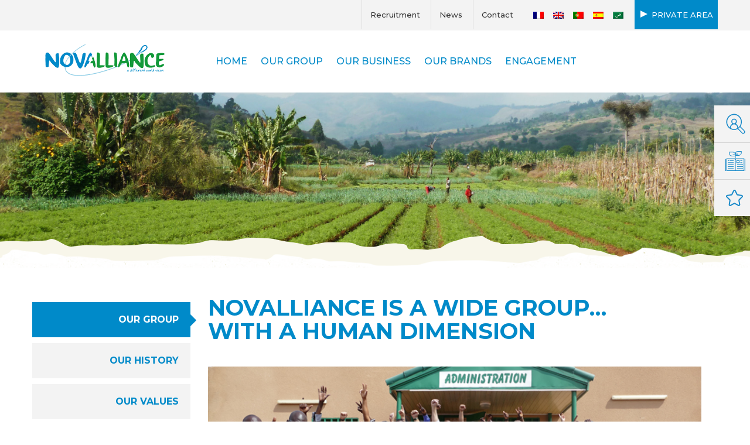

--- FILE ---
content_type: text/html; charset=UTF-8
request_url: https://novalliance.net/en/our-group/
body_size: 12643
content:
<!DOCTYPE html>
<html xmlns="http://www.w3.org/1999/xhtml" xml:lang="fr" lang="fr">

<head lang="en-US" prefix="og: https://ogp.me/ns#">
	<meta charset="UTF-8">
	<title>Our group - Novalliance</title>
	<link rel="preconnect" href="https://fonts.gstatic.com">
	<link href="https://fonts.googleapis.com/css2?family=Montserrat:wght@300;400;500;700;800;900&display=swap" rel="stylesheet">
	<link rel="pingback" href="https://novalliance.net/xmlrpc.php" />
	<meta name="viewport" content="width=device-width, initial-scale=1.0, minimum-scale=1.0, maximum-scale=1.0, user-scalable=no">
	<link rel="stylesheet" type="text/css" media="all" href="https://novalliance.net/wp-content/themes/novalliance/style.css" />
	<link rel="alternate" href="https://novalliance.net/en/our-group/" hreflang="fr" />
	<link rel="alternate" hreflang="fr" href="https://novalliance.net/notre-groupe/" />
<link rel="alternate" hreflang="en" href="https://novalliance.net/en/our-group/" />
<link rel="alternate" hreflang="pt-pt" href="https://novalliance.net/pt-pt/notre-groupe/" />
<link rel="alternate" hreflang="es" href="https://novalliance.net/es/notre-groupe/" />
<link rel="alternate" hreflang="ar" href="https://novalliance.net/ar/notre-groupe/" />
<link rel="alternate" hreflang="x-default" href="https://novalliance.net/notre-groupe/" />

<!-- Search Engine Optimization by Rank Math PRO - https://rankmath.com/ -->
<title>Our group - Novalliance</title>
<meta name="description" content="Au fil de son développement, sa force est d’avoir toujours su préserver les qualités de proximité et d’indépendance d’une entreprise familiale bâtie sur des"/>
<meta name="robots" content="follow, index, max-snippet:-1, max-video-preview:-1, max-image-preview:large"/>
<link rel="canonical" href="https://novalliance.net/en/our-group/" />
<meta property="og:locale" content="en_US" />
<meta property="og:type" content="article" />
<meta property="og:title" content="Our group - Novalliance" />
<meta property="og:description" content="Au fil de son développement, sa force est d’avoir toujours su préserver les qualités de proximité et d’indépendance d’une entreprise familiale bâtie sur des" />
<meta property="og:url" content="https://novalliance.net/en/our-group/" />
<meta property="og:site_name" content="Novalliance" />
<meta property="og:updated_time" content="2025-07-28T15:50:44+02:00" />
<meta property="og:image" content="https://www.novalliance.net/wp-content/uploads/2017/04/visuel_groupe.png" />
<meta property="og:image:alt" content="Our group" />
<meta property="article:published_time" content="2021-04-22T10:43:23+02:00" />
<meta property="article:modified_time" content="2025-07-28T15:50:44+02:00" />
<meta name="twitter:card" content="summary_large_image" />
<meta name="twitter:title" content="Our group - Novalliance" />
<meta name="twitter:description" content="Au fil de son développement, sa force est d’avoir toujours su préserver les qualités de proximité et d’indépendance d’une entreprise familiale bâtie sur des" />
<meta name="twitter:image" content="https://www.novalliance.net/wp-content/uploads/2017/04/visuel_groupe.png" />
<meta name="twitter:label1" content="Time to read" />
<meta name="twitter:data1" content="Less than a minute" />
<script type="application/ld+json" class="rank-math-schema-pro">{"@context":"https://schema.org","@graph":[{"@type":["Person","Organization"],"@id":"https://novalliance.net/en/#person/","name":"Novalliance"},{"@type":"WebSite","@id":"https://novalliance.net/en/#website/","url":"https://novalliance.net/en/","name":"Novalliance","publisher":{"@id":"https://novalliance.net/en/#person/"},"inLanguage":"en-US"},{"@type":"ImageObject","@id":"https://novalliance.net/wp-content/uploads/2021/04/visuel_groupe-800x359-1-300x135.png","url":"https://novalliance.net/wp-content/uploads/2021/04/visuel_groupe-800x359-1-300x135.png","width":"200","height":"200","inLanguage":"en-US"},{"@type":"WebPage","@id":"https://novalliance.net/en/our-group/#webpage","url":"https://novalliance.net/en/our-group/","name":"Our group - Novalliance","datePublished":"2021-04-22T10:43:23+02:00","dateModified":"2025-07-28T15:50:44+02:00","isPartOf":{"@id":"https://novalliance.net/en/#website/"},"primaryImageOfPage":{"@id":"https://novalliance.net/wp-content/uploads/2021/04/visuel_groupe-800x359-1-300x135.png"},"inLanguage":"en-US"},{"@type":"Person","@id":"https://novalliance.net/en/author/welko/","name":"welko","url":"https://novalliance.net/en/author/welko/","image":{"@type":"ImageObject","@id":"https://secure.gravatar.com/avatar/850064eb231cb8bb113b3a5509732ed227c403ed18e29bb71c15409e1359d421?s=96&amp;d=mm&amp;r=g","url":"https://secure.gravatar.com/avatar/850064eb231cb8bb113b3a5509732ed227c403ed18e29bb71c15409e1359d421?s=96&amp;d=mm&amp;r=g","caption":"welko","inLanguage":"en-US"},"sameAs":["https://novalliance.net"]},{"@type":"Article","headline":"Our group - Novalliance","datePublished":"2021-04-22T10:43:23+02:00","dateModified":"2025-07-28T15:50:44+02:00","author":{"@id":"https://novalliance.net/en/author/welko/","name":"welko"},"publisher":{"@id":"https://novalliance.net/en/#person/"},"description":"Au fil de son d\u00e9veloppement, sa force est d\u2019avoir toujours su pr\u00e9server les qualit\u00e9s de proximit\u00e9 et d\u2019ind\u00e9pendance d\u2019une entreprise familiale b\u00e2tie sur des","name":"Our group - Novalliance","@id":"https://novalliance.net/en/our-group/#richSnippet","isPartOf":{"@id":"https://novalliance.net/en/our-group/#webpage"},"image":{"@id":"https://novalliance.net/wp-content/uploads/2021/04/visuel_groupe-800x359-1-300x135.png"},"inLanguage":"en-US","mainEntityOfPage":{"@id":"https://novalliance.net/en/our-group/#webpage"}}]}</script>
<!-- /Rank Math WordPress SEO plugin -->

<link rel='dns-prefetch' href='//ajax.googleapis.com' />
<link rel="alternate" type="application/rss+xml" title="Novalliance &raquo; Feed" href="https://novalliance.net/en/feed/" />
<link rel="alternate" type="application/rss+xml" title="Novalliance &raquo; Comments Feed" href="https://novalliance.net/en/comments/feed/" />
<link rel="alternate" type="application/rss+xml" title="Novalliance &raquo; Our group Comments Feed" href="https://novalliance.net/en/our-group/feed/" />
<link rel="alternate" title="oEmbed (JSON)" type="application/json+oembed" href="https://novalliance.net/en/wp-json/oembed/1.0/embed?url=https%3A%2F%2Fnovalliance.net%2Fen%2Four-group%2F" />
<link rel="alternate" title="oEmbed (XML)" type="text/xml+oembed" href="https://novalliance.net/en/wp-json/oembed/1.0/embed?url=https%3A%2F%2Fnovalliance.net%2Fen%2Four-group%2F&#038;format=xml" />
<style id='wp-img-auto-sizes-contain-inline-css' type='text/css'>
img:is([sizes=auto i],[sizes^="auto," i]){contain-intrinsic-size:3000px 1500px}
/*# sourceURL=wp-img-auto-sizes-contain-inline-css */
</style>
<link rel='stylesheet' id='bootstrap-css' href='https://novalliance.net/wp-content/themes/novalliance/css/bootstrap-grid.min.css?ver=554e1e6557080384ad94fe5052c32d5c' type='text/css' media='all' />
<link rel='stylesheet' id='fancybox-css' href='https://novalliance.net/wp-content/themes/novalliance/js/fancybox/jquery.fancybox.css?v=2.1.5&#038;ver=554e1e6557080384ad94fe5052c32d5c' type='text/css' media='all' />
<link rel='stylesheet' id='custom-css' href='https://novalliance.net/wp-content/themes/novalliance/css/custom.css?ver=554e1e6557080384ad94fe5052c32d5c' type='text/css' media='all' />
<link rel='stylesheet' id='main-css' href='https://novalliance.net/wp-content/themes/novalliance/css/main.css?ver=554e1e6557080384ad94fe5052c32d5c' type='text/css' media='all' />
<link rel='stylesheet' id='myowlcarousel-css' href='https://novalliance.net/wp-content/themes/novalliance/owl-carousel/owl.carousel.min.css?ver=554e1e6557080384ad94fe5052c32d5c' type='text/css' media='all' />
<style id='wp-emoji-styles-inline-css' type='text/css'>

	img.wp-smiley, img.emoji {
		display: inline !important;
		border: none !important;
		box-shadow: none !important;
		height: 1em !important;
		width: 1em !important;
		margin: 0 0.07em !important;
		vertical-align: -0.1em !important;
		background: none !important;
		padding: 0 !important;
	}
/*# sourceURL=wp-emoji-styles-inline-css */
</style>
<link rel='stylesheet' id='wp-block-library-css' href='https://novalliance.net/wp-includes/css/dist/block-library/style.min.css?ver=554e1e6557080384ad94fe5052c32d5c' type='text/css' media='all' />
<style id='global-styles-inline-css' type='text/css'>
:root{--wp--preset--aspect-ratio--square: 1;--wp--preset--aspect-ratio--4-3: 4/3;--wp--preset--aspect-ratio--3-4: 3/4;--wp--preset--aspect-ratio--3-2: 3/2;--wp--preset--aspect-ratio--2-3: 2/3;--wp--preset--aspect-ratio--16-9: 16/9;--wp--preset--aspect-ratio--9-16: 9/16;--wp--preset--color--black: #000000;--wp--preset--color--cyan-bluish-gray: #abb8c3;--wp--preset--color--white: #ffffff;--wp--preset--color--pale-pink: #f78da7;--wp--preset--color--vivid-red: #cf2e2e;--wp--preset--color--luminous-vivid-orange: #ff6900;--wp--preset--color--luminous-vivid-amber: #fcb900;--wp--preset--color--light-green-cyan: #7bdcb5;--wp--preset--color--vivid-green-cyan: #00d084;--wp--preset--color--pale-cyan-blue: #8ed1fc;--wp--preset--color--vivid-cyan-blue: #0693e3;--wp--preset--color--vivid-purple: #9b51e0;--wp--preset--gradient--vivid-cyan-blue-to-vivid-purple: linear-gradient(135deg,rgb(6,147,227) 0%,rgb(155,81,224) 100%);--wp--preset--gradient--light-green-cyan-to-vivid-green-cyan: linear-gradient(135deg,rgb(122,220,180) 0%,rgb(0,208,130) 100%);--wp--preset--gradient--luminous-vivid-amber-to-luminous-vivid-orange: linear-gradient(135deg,rgb(252,185,0) 0%,rgb(255,105,0) 100%);--wp--preset--gradient--luminous-vivid-orange-to-vivid-red: linear-gradient(135deg,rgb(255,105,0) 0%,rgb(207,46,46) 100%);--wp--preset--gradient--very-light-gray-to-cyan-bluish-gray: linear-gradient(135deg,rgb(238,238,238) 0%,rgb(169,184,195) 100%);--wp--preset--gradient--cool-to-warm-spectrum: linear-gradient(135deg,rgb(74,234,220) 0%,rgb(151,120,209) 20%,rgb(207,42,186) 40%,rgb(238,44,130) 60%,rgb(251,105,98) 80%,rgb(254,248,76) 100%);--wp--preset--gradient--blush-light-purple: linear-gradient(135deg,rgb(255,206,236) 0%,rgb(152,150,240) 100%);--wp--preset--gradient--blush-bordeaux: linear-gradient(135deg,rgb(254,205,165) 0%,rgb(254,45,45) 50%,rgb(107,0,62) 100%);--wp--preset--gradient--luminous-dusk: linear-gradient(135deg,rgb(255,203,112) 0%,rgb(199,81,192) 50%,rgb(65,88,208) 100%);--wp--preset--gradient--pale-ocean: linear-gradient(135deg,rgb(255,245,203) 0%,rgb(182,227,212) 50%,rgb(51,167,181) 100%);--wp--preset--gradient--electric-grass: linear-gradient(135deg,rgb(202,248,128) 0%,rgb(113,206,126) 100%);--wp--preset--gradient--midnight: linear-gradient(135deg,rgb(2,3,129) 0%,rgb(40,116,252) 100%);--wp--preset--font-size--small: 13px;--wp--preset--font-size--medium: 20px;--wp--preset--font-size--large: 36px;--wp--preset--font-size--x-large: 42px;--wp--preset--spacing--20: 0.44rem;--wp--preset--spacing--30: 0.67rem;--wp--preset--spacing--40: 1rem;--wp--preset--spacing--50: 1.5rem;--wp--preset--spacing--60: 2.25rem;--wp--preset--spacing--70: 3.38rem;--wp--preset--spacing--80: 5.06rem;--wp--preset--shadow--natural: 6px 6px 9px rgba(0, 0, 0, 0.2);--wp--preset--shadow--deep: 12px 12px 50px rgba(0, 0, 0, 0.4);--wp--preset--shadow--sharp: 6px 6px 0px rgba(0, 0, 0, 0.2);--wp--preset--shadow--outlined: 6px 6px 0px -3px rgb(255, 255, 255), 6px 6px rgb(0, 0, 0);--wp--preset--shadow--crisp: 6px 6px 0px rgb(0, 0, 0);}:where(.is-layout-flex){gap: 0.5em;}:where(.is-layout-grid){gap: 0.5em;}body .is-layout-flex{display: flex;}.is-layout-flex{flex-wrap: wrap;align-items: center;}.is-layout-flex > :is(*, div){margin: 0;}body .is-layout-grid{display: grid;}.is-layout-grid > :is(*, div){margin: 0;}:where(.wp-block-columns.is-layout-flex){gap: 2em;}:where(.wp-block-columns.is-layout-grid){gap: 2em;}:where(.wp-block-post-template.is-layout-flex){gap: 1.25em;}:where(.wp-block-post-template.is-layout-grid){gap: 1.25em;}.has-black-color{color: var(--wp--preset--color--black) !important;}.has-cyan-bluish-gray-color{color: var(--wp--preset--color--cyan-bluish-gray) !important;}.has-white-color{color: var(--wp--preset--color--white) !important;}.has-pale-pink-color{color: var(--wp--preset--color--pale-pink) !important;}.has-vivid-red-color{color: var(--wp--preset--color--vivid-red) !important;}.has-luminous-vivid-orange-color{color: var(--wp--preset--color--luminous-vivid-orange) !important;}.has-luminous-vivid-amber-color{color: var(--wp--preset--color--luminous-vivid-amber) !important;}.has-light-green-cyan-color{color: var(--wp--preset--color--light-green-cyan) !important;}.has-vivid-green-cyan-color{color: var(--wp--preset--color--vivid-green-cyan) !important;}.has-pale-cyan-blue-color{color: var(--wp--preset--color--pale-cyan-blue) !important;}.has-vivid-cyan-blue-color{color: var(--wp--preset--color--vivid-cyan-blue) !important;}.has-vivid-purple-color{color: var(--wp--preset--color--vivid-purple) !important;}.has-black-background-color{background-color: var(--wp--preset--color--black) !important;}.has-cyan-bluish-gray-background-color{background-color: var(--wp--preset--color--cyan-bluish-gray) !important;}.has-white-background-color{background-color: var(--wp--preset--color--white) !important;}.has-pale-pink-background-color{background-color: var(--wp--preset--color--pale-pink) !important;}.has-vivid-red-background-color{background-color: var(--wp--preset--color--vivid-red) !important;}.has-luminous-vivid-orange-background-color{background-color: var(--wp--preset--color--luminous-vivid-orange) !important;}.has-luminous-vivid-amber-background-color{background-color: var(--wp--preset--color--luminous-vivid-amber) !important;}.has-light-green-cyan-background-color{background-color: var(--wp--preset--color--light-green-cyan) !important;}.has-vivid-green-cyan-background-color{background-color: var(--wp--preset--color--vivid-green-cyan) !important;}.has-pale-cyan-blue-background-color{background-color: var(--wp--preset--color--pale-cyan-blue) !important;}.has-vivid-cyan-blue-background-color{background-color: var(--wp--preset--color--vivid-cyan-blue) !important;}.has-vivid-purple-background-color{background-color: var(--wp--preset--color--vivid-purple) !important;}.has-black-border-color{border-color: var(--wp--preset--color--black) !important;}.has-cyan-bluish-gray-border-color{border-color: var(--wp--preset--color--cyan-bluish-gray) !important;}.has-white-border-color{border-color: var(--wp--preset--color--white) !important;}.has-pale-pink-border-color{border-color: var(--wp--preset--color--pale-pink) !important;}.has-vivid-red-border-color{border-color: var(--wp--preset--color--vivid-red) !important;}.has-luminous-vivid-orange-border-color{border-color: var(--wp--preset--color--luminous-vivid-orange) !important;}.has-luminous-vivid-amber-border-color{border-color: var(--wp--preset--color--luminous-vivid-amber) !important;}.has-light-green-cyan-border-color{border-color: var(--wp--preset--color--light-green-cyan) !important;}.has-vivid-green-cyan-border-color{border-color: var(--wp--preset--color--vivid-green-cyan) !important;}.has-pale-cyan-blue-border-color{border-color: var(--wp--preset--color--pale-cyan-blue) !important;}.has-vivid-cyan-blue-border-color{border-color: var(--wp--preset--color--vivid-cyan-blue) !important;}.has-vivid-purple-border-color{border-color: var(--wp--preset--color--vivid-purple) !important;}.has-vivid-cyan-blue-to-vivid-purple-gradient-background{background: var(--wp--preset--gradient--vivid-cyan-blue-to-vivid-purple) !important;}.has-light-green-cyan-to-vivid-green-cyan-gradient-background{background: var(--wp--preset--gradient--light-green-cyan-to-vivid-green-cyan) !important;}.has-luminous-vivid-amber-to-luminous-vivid-orange-gradient-background{background: var(--wp--preset--gradient--luminous-vivid-amber-to-luminous-vivid-orange) !important;}.has-luminous-vivid-orange-to-vivid-red-gradient-background{background: var(--wp--preset--gradient--luminous-vivid-orange-to-vivid-red) !important;}.has-very-light-gray-to-cyan-bluish-gray-gradient-background{background: var(--wp--preset--gradient--very-light-gray-to-cyan-bluish-gray) !important;}.has-cool-to-warm-spectrum-gradient-background{background: var(--wp--preset--gradient--cool-to-warm-spectrum) !important;}.has-blush-light-purple-gradient-background{background: var(--wp--preset--gradient--blush-light-purple) !important;}.has-blush-bordeaux-gradient-background{background: var(--wp--preset--gradient--blush-bordeaux) !important;}.has-luminous-dusk-gradient-background{background: var(--wp--preset--gradient--luminous-dusk) !important;}.has-pale-ocean-gradient-background{background: var(--wp--preset--gradient--pale-ocean) !important;}.has-electric-grass-gradient-background{background: var(--wp--preset--gradient--electric-grass) !important;}.has-midnight-gradient-background{background: var(--wp--preset--gradient--midnight) !important;}.has-small-font-size{font-size: var(--wp--preset--font-size--small) !important;}.has-medium-font-size{font-size: var(--wp--preset--font-size--medium) !important;}.has-large-font-size{font-size: var(--wp--preset--font-size--large) !important;}.has-x-large-font-size{font-size: var(--wp--preset--font-size--x-large) !important;}
/*# sourceURL=global-styles-inline-css */
</style>

<style id='classic-theme-styles-inline-css' type='text/css'>
/*! This file is auto-generated */
.wp-block-button__link{color:#fff;background-color:#32373c;border-radius:9999px;box-shadow:none;text-decoration:none;padding:calc(.667em + 2px) calc(1.333em + 2px);font-size:1.125em}.wp-block-file__button{background:#32373c;color:#fff;text-decoration:none}
/*# sourceURL=/wp-includes/css/classic-themes.min.css */
</style>
<link rel='stylesheet' id='contact-form-7-css' href='https://novalliance.net/wp-content/plugins/contact-form-7/includes/css/styles.css?ver=6.1.4' type='text/css' media='all' />
<link rel='stylesheet' id='wpml-legacy-horizontal-list-0-css' href='https://novalliance.net/wp-content/plugins/sitepress-multilingual-cms/templates/language-switchers/legacy-list-horizontal/style.min.css?ver=1' type='text/css' media='all' />
<script type="text/javascript" src="//ajax.googleapis.com/ajax/libs/jquery/1.11.3/jquery.min.js?ver=1.11.3" id="jquery-js"></script>
<script type="text/javascript" id="custom-js-extra">
/* <![CDATA[ */
var ajaxurl = "https://novalliance.net/wp-admin/admin-ajax.php";
//# sourceURL=custom-js-extra
/* ]]> */
</script>
<script type="text/javascript" src="https://novalliance.net/wp-content/themes/novalliance/js/custom.js?ver=554e1e6557080384ad94fe5052c32d5c" id="custom-js"></script>
<script type="text/javascript" id="wpml-browser-redirect-js-extra">
/* <![CDATA[ */
var wpml_browser_redirect_params = {"pageLanguage":"en","languageUrls":{"fr_fr":"https://novalliance.net/notre-groupe/","fr":"https://novalliance.net/notre-groupe/","en_us":"https://novalliance.net/en/our-group/","en":"https://novalliance.net/en/our-group/","us":"https://novalliance.net/en/our-group/","pt_pt":"https://novalliance.net/pt-pt/notre-groupe/","pt":"https://novalliance.net/pt-pt/notre-groupe/","pt-pt":"https://novalliance.net/pt-pt/notre-groupe/","es_es":"https://novalliance.net/es/notre-groupe/","es":"https://novalliance.net/es/notre-groupe/","ar":"https://novalliance.net/ar/notre-groupe/"},"cookie":{"name":"_icl_visitor_lang_js","domain":"novalliance.net","path":"/","expiration":24}};
//# sourceURL=wpml-browser-redirect-js-extra
/* ]]> */
</script>
<script type="text/javascript" src="https://novalliance.net/wp-content/plugins/sitepress-multilingual-cms/dist/js/browser-redirect/app.js?ver=486900" id="wpml-browser-redirect-js"></script>
<link rel="https://api.w.org/" href="https://novalliance.net/en/wp-json/" /><link rel="alternate" title="JSON" type="application/json" href="https://novalliance.net/en/wp-json/wp/v2/pages/306" /><meta name="generator" content="WPML ver:4.8.6 stt:5,1,4,41,2;" />
	<link rel="apple-touch-icon" sizes="180x180" href="https://novalliance.net/apple-touch-icon.png">
	<link rel="icon" type="image/png" sizes="32x32" href="https://novalliance.net/favicon-32x32.png">
	<link rel="icon" type="image/png" sizes="16x16" href="https://novalliance.net/favicon-16x16.png">
	<link rel="manifest" href="https://novalliance.net/site.webmanifest">
	<link rel="mask-icon" href="https://novalliance.net/safari-pinned-tab.svg" color="#5bbad5">
	<meta name="msapplication-TileColor" content="#da532c">
	<meta name="theme-color" content="#ffffff">
</head>

<body data-rsssl=1 class="wp-singular page-template page-template-template-flexible page-template-template-flexible-php page page-id-306 page-parent wp-theme-novalliance">
	<!-- AXEPTIO -->

	<!-- GOOGLE ANALYTICS + GOOGLE TAG MANAGER -->
	<script>
		function launchGoogleAnalytics() {
			var code_g = 'G-NZ5P85YE71';
			var code_gtm = 'GTM-XXXXXXX';

			if (code_g != '' && code_g != 'G-XXXXXXXXXX') {
				var el = document.createElement('script');
				el.setAttribute('type', 'text/javascript');
				el.setAttribute('async', true);
				el.setAttribute('src', 'https://www.googletagmanager.com/gtag/js?id=' + code_g);
				document.body.append(el);

				window.dataLayer = window.dataLayer || [];

				function gtag() {
					dataLayer.push(arguments);
				}
				gtag('js', new Date());
				gtag('config', code_g, {
					'cookie_expires': 365 * 24 * 60 * 60,
					'anonymize_ip': true,
				});
			}

			if (code_gtm != '' && code_gtm != 'GTM-XXXXXXX') {
				(function(w, d, s, l, i) {
					w[l] = w[l] || [];
					w[l].push({
						'gtm.start': new Date().getTime(),
						event: 'gtm.js'
					});
					var f = d.getElementsByTagName(s)[0],
						j = d.createElement(s),
						dl = l != 'dataLayer' ? '&l=' + l : '';
					j.async = true;
					j.src = 'https://www.googletagmanager.com/gtm.js?id=' + i + dl;
					f.parentNode.insertBefore(j, f);
				})(window, document, 'script', 'dataLayer', code_gtm);
			}
		}
		void 0 === window._axcb && (window._axcb = []);
		window._axcb.push(function(axeptio) {
			axeptio.on("cookies:complete", function(choices) {
				if (choices.google_analytics) {
					launchGoogleAnalytics();
				}
			});
		});
	</script>
	<!-- END GOOGLE ANALYTICS + GOOGLE TAG MANAGER -->
	<div id="btn_sticky">
		<a class="recrutement" href="https://novalliance.net/en/recrutement-2/">Recruitment</a>
		<a class="novaculture" href="https://novalliance.net/en/actualites/novaculture/">Novaculture</a>
		<a class="actualite" href="https://novalliance.net/en/actualites/">Actualités</a>
	</div>
	<div class="menum d-block d-lg-none">
		<div class="row align-items-center">
			<div class="col-8">
				<a href=""><img src="https://novalliance.net/wp-content/themes/novalliance/images/logo-novalliance.png" alt="Logo" class="logo-img"></a>
			</div>
			<div class="col-4 d-block d-lg-none np">
				<div id="btnMenu">
					<button type="button" role="button" aria-label="Toggle Navigation" class="lines-button x2">
						<span class="lines"></span>
					</button>
				</div>
			</div>
			<div class="col-12">

				<div id="mobileMenu">
					<div id="bs-example-navbar-collapse-1" class="navbar-collapse"><ul id="menu-mobile-anglais" class="nav navbar-nav nav-mobile visible-sm visible-xs"><li id="menu-item-1509" class="menu-item menu-item-type-post_type menu-item-object-page current-menu-item page_item page-item-306 current_page_item menu-item-1509"><a title="Our group" href="https://novalliance.net/en/our-group/"><span>Our group</span></a></li>
<li id="menu-item-1510" class="menu-item menu-item-type-post_type menu-item-object-page menu-item-has-children menu-item-1510 dropdown"><a title="Our business" href="https://novalliance.net/en/notre-metier/"><span>Our business</span> <span class="caret"></span></a>
<ul class=" dropdown-menu">
	<li id="menu-item-1511" class="menu-item menu-item-type-post_type menu-item-object-page menu-item-1511"><a title="RESEARCH" href="https://novalliance.net/en/notre-metier/recherche/"><span>RESEARCH</span></a></li>
	<li id="menu-item-1512" class="menu-item menu-item-type-post_type menu-item-object-page menu-item-1512"><a title="Production" href="https://novalliance.net/en/notre-metier/production/"><span>Production</span></a></li>
	<li id="menu-item-1513" class="menu-item menu-item-type-post_type menu-item-object-page menu-item-1513"><a title="INDUSTRY" href="https://novalliance.net/en/notre-metier/industrie/"><span>INDUSTRY</span></a></li>
	<li id="menu-item-1514" class="menu-item menu-item-type-post_type menu-item-object-page menu-item-1514"><a title="Distribution" href="https://novalliance.net/en/notre-metier/distribution/"><span>Distribution</span></a></li>
	<li id="menu-item-1515" class="menu-item menu-item-type-post_type menu-item-object-page menu-item-1515"><a title="Services" href="https://novalliance.net/en/notre-metier/services/"><span>Services</span></a></li>
</ul>
</li>
<li id="menu-item-1516" class="menu-item menu-item-type-post_type menu-item-object-page menu-item-1516"><a title="News" href="https://novalliance.net/en/actualites/"><span>News</span></a></li>
<li id="menu-item-1517" class="menu-item menu-item-type-post_type menu-item-object-page menu-item-1517"><a title="Recruitment" href="https://novalliance.net/en/recrutement-2/"><span>Recruitment</span></a></li>
<li id="menu-item-1518" class="menu-item menu-item-type-post_type menu-item-object-page menu-item-1518"><a title="engagement" href="https://novalliance.net/en/mecenat/"><span>engagement</span></a></li>
<li id="menu-item-1519" class="menu-item menu-item-type-post_type menu-item-object-page menu-item-1519"><a title="Contact" href="https://novalliance.net/en/contact/"><span>Contact</span></a></li>
<li id="menu-item-4936" class="menu-item menu-item-type-custom menu-item-object-custom menu-item-4936"><a title="Private area" href="/espace-prive/en/"><span>Private area</span></a></li>
</ul></div>					<hr class="bgwhite">
					<div class="d-flex justify-content-center">
<div class="wpml-ls-statics-shortcode_actions wpml-ls wpml-ls-legacy-list-horizontal">
	<ul role="menu"><li class="wpml-ls-slot-shortcode_actions wpml-ls-item wpml-ls-item-fr wpml-ls-first-item wpml-ls-item-legacy-list-horizontal" role="none">
				<a href="https://novalliance.net/notre-groupe/" class="wpml-ls-link" role="menuitem"  aria-label="Switch to French" title="Switch to French" >
                                                        <img
            class="wpml-ls-flag"
            src="https://novalliance.net/wp-content/plugins/sitepress-multilingual-cms/res/flags/fr.png"
            alt="French"
            width=18
            height=12
    /></a>
			</li><li class="wpml-ls-slot-shortcode_actions wpml-ls-item wpml-ls-item-en wpml-ls-current-language wpml-ls-item-legacy-list-horizontal" role="none">
				<a href="https://novalliance.net/en/our-group/" class="wpml-ls-link" role="menuitem" >
                                                        <img
            class="wpml-ls-flag"
            src="https://novalliance.net/wp-content/plugins/sitepress-multilingual-cms/res/flags/en.png"
            alt="English"
            width=18
            height=12
    /></a>
			</li><li class="wpml-ls-slot-shortcode_actions wpml-ls-item wpml-ls-item-pt-pt wpml-ls-item-legacy-list-horizontal" role="none">
				<a href="https://novalliance.net/pt-pt/notre-groupe/" class="wpml-ls-link" role="menuitem"  aria-label="Switch to Portuguese (Portugal)" title="Switch to Portuguese (Portugal)" >
                                                        <img
            class="wpml-ls-flag"
            src="https://novalliance.net/wp-content/plugins/sitepress-multilingual-cms/res/flags/pt-pt.png"
            alt="Portuguese (Portugal)"
            width=18
            height=12
    /></a>
			</li><li class="wpml-ls-slot-shortcode_actions wpml-ls-item wpml-ls-item-es wpml-ls-item-legacy-list-horizontal" role="none">
				<a href="https://novalliance.net/es/notre-groupe/" class="wpml-ls-link" role="menuitem"  aria-label="Switch to Spanish" title="Switch to Spanish" >
                                                        <img
            class="wpml-ls-flag"
            src="https://novalliance.net/wp-content/plugins/sitepress-multilingual-cms/res/flags/es.png"
            alt="Spanish"
            width=18
            height=12
    /></a>
			</li><li class="wpml-ls-slot-shortcode_actions wpml-ls-item wpml-ls-item-ar wpml-ls-last-item wpml-ls-item-legacy-list-horizontal" role="none">
				<a href="https://novalliance.net/ar/notre-groupe/" class="wpml-ls-link" role="menuitem"  aria-label="Switch to Arabic" title="Switch to Arabic" >
                                                        <img
            class="wpml-ls-flag"
            src="https://novalliance.net/wp-content/plugins/sitepress-multilingual-cms/res/flags/ar.png"
            alt="Arabic"
            width=18
            height=12
    /></a>
			</li></ul>
</div>
</div>
				</div>

			</div>
		</div>

	</div>
	<div class="wrap">
		<header class="header clear" role="banner">
			<div id="pre-header" class="bglightgrey">
				<div class="container relative">
					<div class="d-flex justify-content-end">
						<div id="bs-example-navbar-collapse-1" class="navbar-collapse"><ul id="menu-header-1-anglais" class="nav"><li id="menu-item-1568" class="menu-item menu-item-type-post_type menu-item-object-page menu-item-1568"><a title="Recruitment" href="https://novalliance.net/en/recrutement-2/"><span>Recruitment</span></a></li>
<li id="menu-item-1567" class="menu-item menu-item-type-post_type menu-item-object-page menu-item-1567"><a title="News" href="https://novalliance.net/en/actualites/"><span>News</span></a></li>
<li id="menu-item-1569" class="menu-item menu-item-type-post_type menu-item-object-page menu-item-1569"><a title="Contact" href="https://novalliance.net/en/contact/"><span>Contact</span></a></li>
</ul></div>						<div class="d-flex">
<div class="wpml-ls-statics-shortcode_actions wpml-ls wpml-ls-legacy-list-horizontal">
	<ul role="menu"><li class="wpml-ls-slot-shortcode_actions wpml-ls-item wpml-ls-item-fr wpml-ls-first-item wpml-ls-item-legacy-list-horizontal" role="none">
				<a href="https://novalliance.net/notre-groupe/" class="wpml-ls-link" role="menuitem"  aria-label="Switch to French" title="Switch to French" >
                                                        <img
            class="wpml-ls-flag"
            src="https://novalliance.net/wp-content/plugins/sitepress-multilingual-cms/res/flags/fr.png"
            alt="French"
            width=18
            height=12
    /></a>
			</li><li class="wpml-ls-slot-shortcode_actions wpml-ls-item wpml-ls-item-en wpml-ls-current-language wpml-ls-item-legacy-list-horizontal" role="none">
				<a href="https://novalliance.net/en/our-group/" class="wpml-ls-link" role="menuitem" >
                                                        <img
            class="wpml-ls-flag"
            src="https://novalliance.net/wp-content/plugins/sitepress-multilingual-cms/res/flags/en.png"
            alt="English"
            width=18
            height=12
    /></a>
			</li><li class="wpml-ls-slot-shortcode_actions wpml-ls-item wpml-ls-item-pt-pt wpml-ls-item-legacy-list-horizontal" role="none">
				<a href="https://novalliance.net/pt-pt/notre-groupe/" class="wpml-ls-link" role="menuitem"  aria-label="Switch to Portuguese (Portugal)" title="Switch to Portuguese (Portugal)" >
                                                        <img
            class="wpml-ls-flag"
            src="https://novalliance.net/wp-content/plugins/sitepress-multilingual-cms/res/flags/pt-pt.png"
            alt="Portuguese (Portugal)"
            width=18
            height=12
    /></a>
			</li><li class="wpml-ls-slot-shortcode_actions wpml-ls-item wpml-ls-item-es wpml-ls-item-legacy-list-horizontal" role="none">
				<a href="https://novalliance.net/es/notre-groupe/" class="wpml-ls-link" role="menuitem"  aria-label="Switch to Spanish" title="Switch to Spanish" >
                                                        <img
            class="wpml-ls-flag"
            src="https://novalliance.net/wp-content/plugins/sitepress-multilingual-cms/res/flags/es.png"
            alt="Spanish"
            width=18
            height=12
    /></a>
			</li><li class="wpml-ls-slot-shortcode_actions wpml-ls-item wpml-ls-item-ar wpml-ls-last-item wpml-ls-item-legacy-list-horizontal" role="none">
				<a href="https://novalliance.net/ar/notre-groupe/" class="wpml-ls-link" role="menuitem"  aria-label="Switch to Arabic" title="Switch to Arabic" >
                                                        <img
            class="wpml-ls-flag"
            src="https://novalliance.net/wp-content/plugins/sitepress-multilingual-cms/res/flags/ar.png"
            alt="Arabic"
            width=18
            height=12
    /></a>
			</li></ul>
</div>
</div>
																		<a href="https://novalliance.net/espace-prive/en" id="go_to_private" class="d-flex pr-2 bold uppercase bgmain white private f14">Private area</a>
						<div id="popup_private_area">
							<form name="loginform" id="loginform" action="https://novalliance.net/wp-login.php" method="post"><p class="login-username">
				<label for="user_login">Username or Email Address</label>
				<input type="text" name="log" id="user_login" autocomplete="username" class="input" value="" size="20" />
			</p><p class="login-password">
				<label for="user_pass">Password</label>
				<input type="password" name="pwd" id="user_pass" autocomplete="current-password" spellcheck="false" class="input" value="" size="20" />
			</p><p class="login-remember"><label><input name="rememberme" type="checkbox" id="rememberme" value="forever" /> Remember Me</label></p><p class="login-submit">
				<input type="submit" name="wp-submit" id="wp-submit" class="button button-primary" value="Log In" />
				<input type="hidden" name="redirect_to" value="https://novalliance.net/en//espace-prive/?points_login=1" />
			</p><input type="hidden" name="members_redirect_to" value="1" /></form>							<a class="lost" href="https://novalliance.net/wp-login.php?action=lostpassword" alt="Lost Password">
								Lost Password							</a>
													</div>
					</div>
				</div>
			</div>
			<div id="header-menu" class="container">
				<div class="row"><!-- logo -->
					<div class="logo col-lg-3">
						<a href="https://novalliance.net/en/">
							<!-- svg logo - toddmotto.com/mastering-svg-use-for-a-retina-web-fallbacks-with-png-script -->
							<img src="https://novalliance.net/wp-content/themes/novalliance/images/logo-novalliance.png" alt="Logo" class="logo-img">
						</a>
											</div>
					<div class="col-lg-9 d-flex align-items-center menu">
						<div id="bs-example-navbar-collapse-1" class="navbar-collapse"><ul id="menu-header-2-anglais" class="nav"><li id="menu-item-378" class="menu-item menu-item-type-post_type menu-item-object-page menu-item-home menu-item-378"><a title="Home" href="https://novalliance.net/en/"><span>Home</span></a></li>
<li id="menu-item-373" class="menu-item menu-item-type-post_type menu-item-object-page current-menu-item page_item page-item-306 current_page_item current-menu-ancestor current-menu-parent current_page_parent current_page_ancestor menu-item-has-children menu-item-373 dropdown"><a title="Our group" href="https://novalliance.net/en/our-group/"><span>Our group</span> <span class="caret"></span></a>
<ul class=" dropdown-menu">
	<li id="menu-item-1488" class="menu-item menu-item-type-post_type menu-item-object-page current-menu-item page_item page-item-306 current_page_item menu-item-1488"><a title="Our group" href="https://novalliance.net/en/our-group/"><span>Our group</span></a></li>
	<li id="menu-item-386" class="menu-item menu-item-type-post_type menu-item-object-page menu-item-386"><a title="Our values" href="https://novalliance.net/en/our-group/nos-valeurs/"><span>Our values</span></a></li>
	<li id="menu-item-384" class="menu-item menu-item-type-post_type menu-item-object-page menu-item-384"><a title="Our history" href="https://novalliance.net/en/our-group/our-history/"><span>Our history</span></a></li>
	<li id="menu-item-385" class="menu-item menu-item-type-post_type menu-item-object-page menu-item-385"><a title="Our governance" href="https://novalliance.net/en/our-group/notre-gouvernance/"><span>Our governance</span></a></li>
	<li id="menu-item-3873" class="menu-item menu-item-type-post_type menu-item-object-page menu-item-3873"><a title="Our Quality Policy" href="https://novalliance.net/en/our-group/our-quality-policy/"><span>Our Quality Policy</span></a></li>
</ul>
</li>
<li id="menu-item-374" class="menu-item menu-item-type-post_type menu-item-object-page menu-item-has-children menu-item-374 dropdown"><a title="Our business" href="https://novalliance.net/en/notre-metier/"><span>Our business</span> <span class="caret"></span></a>
<ul class=" dropdown-menu">
	<li id="menu-item-380" class="menu-item menu-item-type-post_type menu-item-object-page menu-item-380"><a title="RESEARCH" href="https://novalliance.net/en/notre-metier/recherche/"><span>RESEARCH</span></a></li>
	<li id="menu-item-383" class="menu-item menu-item-type-post_type menu-item-object-page menu-item-383"><a title="Production" href="https://novalliance.net/en/notre-metier/production/"><span>Production</span></a></li>
	<li id="menu-item-382" class="menu-item menu-item-type-post_type menu-item-object-page menu-item-382"><a title="INDUSTRY" href="https://novalliance.net/en/notre-metier/industrie/"><span>INDUSTRY</span></a></li>
	<li id="menu-item-381" class="menu-item menu-item-type-post_type menu-item-object-page menu-item-381"><a title="Distribution" href="https://novalliance.net/en/notre-metier/distribution/"><span>Distribution</span></a></li>
	<li id="menu-item-387" class="menu-item menu-item-type-post_type menu-item-object-page menu-item-387"><a title="Services" href="https://novalliance.net/en/notre-metier/services/"><span>Services</span></a></li>
</ul>
</li>
<li id="menu-item-2342" class="menu-item menu-item-type-custom menu-item-object-custom menu-item-has-children menu-item-2342 dropdown"><a title="Our brands" href="#"><span>Our brands</span> <span class="caret"></span></a>
<ul class=" dropdown-menu">
	<li id="menu-item-2347" class="menu-item menu-item-type-post_type menu-item-object-page menu-item-2347"><a title="Agrinova" href="https://novalliance.net/en/agrinova/"><span>Agrinova</span></a></li>
	<li id="menu-item-2346" class="menu-item menu-item-type-post_type menu-item-object-page menu-item-2346"><a title="Jardinova" href="https://novalliance.net/en/jardinova/"><span>Jardinova</span></a></li>
	<li id="menu-item-2345" class="menu-item menu-item-type-post_type menu-item-object-page menu-item-2345"><a title="Jarditropic" href="https://novalliance.net/en/jarditropic/"><span>Jarditropic</span></a></li>
	<li id="menu-item-2344" class="menu-item menu-item-type-post_type menu-item-object-page menu-item-2344"><a title="Technisem" href="https://novalliance.net/en/technisem/"><span>Technisem</span></a></li>
	<li id="menu-item-2343" class="menu-item menu-item-type-post_type menu-item-object-page menu-item-2343"><a title="Tropica" href="https://novalliance.net/en/tropica/"><span>Tropica</span></a></li>
</ul>
</li>
<li id="menu-item-376" class="menu-item menu-item-type-post_type menu-item-object-page menu-item-376"><a title="engagement" href="https://novalliance.net/en/mecenat/"><span>engagement</span></a></li>
</ul></div>
					</div>
				</div>
			</div>
		</header>
		<div id="popup_private_area_m">
			<div class="quit">x</div>
			<form name="loginform2" id="loginform2" action="https://novalliance.net/wp-login.php" method="post"><p class="login-username">
				<label for="user_login">Username or Email Address</label>
				<input type="text" name="log" id="user_login" autocomplete="username" class="input" value="" size="20" />
			</p><p class="login-password">
				<label for="user_pass">Password</label>
				<input type="password" name="pwd" id="user_pass" autocomplete="current-password" spellcheck="false" class="input" value="" size="20" />
			</p><p class="login-remember"><label><input name="rememberme" type="checkbox" id="rememberme" value="forever" /> Remember Me</label></p><p class="login-submit">
				<input type="submit" name="wp-submit" id="wp-submit" class="button button-primary" value="Log In" />
				<input type="hidden" name="redirect_to" value="https://novalliance.net/en//espace-prive" />
			</p><input type="hidden" name="members_redirect_to" value="1" /></form>			<a class="lost_m" href="https://novalliance.net/wp-login.php?action=lostpassword" alt="Lost Password">
				Lost Password			</a>
					</div>
<section id="bandeau" class="relative page">
            <img class="image_bandeau" src="https://novalliance.net/wp-content/uploads/2021/04/bandeau_groupe.jpg" alt="">
    
    </section>

<div class="container my-5">
    <div class="row">
                    <div class="col-lg-3 menu_sidebar">
                <div id="bs-example-navbar-collapse-1" class="navbar-collapse"><ul id="menu-menu-groupe-anglais" class="nav"><li id="menu-item-1555" class="menu-item menu-item-type-post_type menu-item-object-page current-menu-item page_item page-item-306 current_page_item menu-item-1555"><a title="Our group" href="https://novalliance.net/en/our-group/"><span>Our group</span></a></li>
<li id="menu-item-1556" class="menu-item menu-item-type-post_type menu-item-object-page menu-item-1556"><a title="Our history" href="https://novalliance.net/en/our-group/our-history/"><span>Our history</span></a></li>
<li id="menu-item-1557" class="menu-item menu-item-type-post_type menu-item-object-page menu-item-1557"><a title="Our values" href="https://novalliance.net/en/our-group/nos-valeurs/"><span>Our values</span></a></li>
<li id="menu-item-1558" class="menu-item menu-item-type-post_type menu-item-object-page menu-item-1558"><a title="Our governance" href="https://novalliance.net/en/our-group/notre-gouvernance/"><span>Our governance</span></a></li>
<li id="menu-item-3872" class="menu-item menu-item-type-post_type menu-item-object-page menu-item-3872"><a title="Our Quality Policy" href="https://novalliance.net/en/our-group/our-quality-policy/"><span>Our Quality Policy</span></a></li>
</ul></div>            </div>
                <div class="col-lg-9 flexible">
            <!-- contenu flexible-->
                            
                                                                                            <div class="content mt-0 mb-0 " >
                            <h1>NOVALLIANCE IS A WIDE GROUP&#8230;<br />
WITH A HUMAN DIMENSION</h1>
<p><img fetchpriority="high" decoding="async" class="alignnone wp-image-793" src="https://novalliance.net/wp-content/uploads/2021/04/visuel_groupe-800x359-1-300x135.png" alt="" width="842" height="379" srcset="https://novalliance.net/wp-content/uploads/2021/04/visuel_groupe-800x359-1-300x135.png 300w, https://novalliance.net/wp-content/uploads/2021/04/visuel_groupe-800x359-1-768x345.png 768w, https://novalliance.net/wp-content/uploads/2021/04/visuel_groupe-800x359-1-170x76.png 170w, https://novalliance.net/wp-content/uploads/2021/04/visuel_groupe-800x359-1.png 800w" sizes="(max-width: 842px) 100vw, 842px" /></p>
<p>&nbsp;</p>
<p><strong>Novalliance is a relatively new Group which has for main activity breeding, production and distribution of vegetable and floral seeds for tropical areas. </strong></p>
<p>Over the course of its development, its strength is to have always been able to preserve the proximity and independence of a family business built on strong values, which are shared by all of its employees: ambition and conquest, curiosity and innovation and the respect of others.</p>
<p>Composed of 45 companies, the Novalliance group has 755 collaborators spread in more than 109 countries, and it has a conbinated turnover of 59 M€ in 2023. Diversity and complementarity are the main characteristics of these companies. They also act in several different kind of activities and know how to share their skills.</p>
                            <span class="clear"></span>
                        </div>
                    
                    
                    
                    
                    
                    
                    
                    
                    
                    
                
                    
                                            <h3 class="f24 uppercase">
                            NOVALLIANCE IS THE STORY OF A HUMAN ADVENTURE                        </h3>
                                                    <div class="d-flex wrapping justify-content-around mb-4">
                                                                    <div class="chiffre text-center mx-5 mb-3">
                                        <p class="sndcolor bold chiffre_ch mb-0">779</p>
                                        <div class="texte">
                                            <p><strong>employees</strong><br />
worldwide</p>
                                        </div>
                                    </div>
                                                                    <div class="chiffre text-center mx-5 mb-3">
                                        <p class="sndcolor bold chiffre_ch mb-0">45</p>
                                        <div class="texte">
                                            <p><strong>companies</strong></p>
                                        </div>
                                    </div>
                                                                    <div class="chiffre text-center mx-5 mb-3">
                                        <p class="sndcolor bold chiffre_ch mb-0">25</p>
                                        <div class="texte">
                                            <p><strong>years</strong><br />
of experience</p>
                                        </div>
                                    </div>
                                                                    <div class="chiffre text-center mx-5 mb-3">
                                        <p class="sndcolor bold chiffre_ch mb-0">109</p>
                                        <div class="texte">
                                            <p><strong>countries</strong><br />
where the Novalliance group is present</p>
                                        </div>
                                    </div>
                                                                    <div class="chiffre text-center mx-5 mb-3">
                                        <p class="sndcolor bold chiffre_ch mb-0">8</p>
                                        <div class="texte">
                                            <p><strong>brands</strong><br />
concerned</p>
                                        </div>
                                    </div>
                                                                    <div class="chiffre text-center mx-5 mb-3">
                                        <p class="sndcolor bold chiffre_ch mb-0">3</p>
                                        <div class="texte">
                                            <p><strong>strong</strong><br />
values</p>
                                        </div>
                                    </div>
                                                            </div>
                                            
                    
                    
                    
                    
                    
                    
                    
                    
                
                                                                                            <div class="content mt-0 mb-0 " >
                            <h3>GEOGRAPHIC DISTRIBUTION OF THE EMPLOYEES</h3>
<p><img decoding="async" class="alignnone wp-image-4860" src="https://novalliance.net/wp-content/uploads/2024/04/carte-novalliance-2022-salaries-1-300x141.jpg" alt="" width="700" height="329" srcset="https://novalliance.net/wp-content/uploads/2024/04/carte-novalliance-2022-salaries-1-300x141.jpg 300w, https://novalliance.net/wp-content/uploads/2024/04/carte-novalliance-2022-salaries-1-1024x481.jpg 1024w, https://novalliance.net/wp-content/uploads/2024/04/carte-novalliance-2022-salaries-1-768x361.jpg 768w, https://novalliance.net/wp-content/uploads/2024/04/carte-novalliance-2022-salaries-1-1536x722.jpg 1536w, https://novalliance.net/wp-content/uploads/2024/04/carte-novalliance-2022-salaries-1-2048x962.jpg 2048w, https://novalliance.net/wp-content/uploads/2024/04/carte-novalliance-2022-salaries-1-170x80.jpg 170w, https://novalliance.net/wp-content/uploads/2024/04/carte-novalliance-2022-salaries-1-1320x620.jpg 1320w" sizes="(max-width: 700px) 100vw, 700px" /></p>
<p>&nbsp;</p>
<p><strong>779 employees worldwide*</strong></p>
<p>Novalliance gather more than 779 collaborators in 109 countries over the world.*</p>
<p>*2024 figures</p>
                            <span class="clear"></span>
                        </div>
                    
                    
                    
                    
                    
                    
                    
                    
                    
                    
                                    </div>
    </div>

    
    

</div>

<footer>
	<div class="wrapper">
		<div class="footer">
			<div class="container">
				<div class="menu-footer-anglais-container"><ul id="menu-footer-anglais" class="menu-footer"><li id="menu-item-1520" class="menu-item menu-item-type-post_type menu-item-object-page menu-item-1520"><a title="Contact" href="https://novalliance.net/en/contact/"><span>Contact</span></a></li>
<li id="menu-item-1521" class="menu-item menu-item-type-post_type menu-item-object-page current-menu-item page_item page-item-306 current_page_item menu-item-has-children menu-item-1521 dropdown"><a title="Our group" href="https://novalliance.net/en/our-group/"><span>Our group</span> <span class="caret"></span></a>
<ul class=" dropdown-menu">
	<li id="menu-item-1522" class="menu-item menu-item-type-post_type menu-item-object-page menu-item-1522"><a title="Our governance" href="https://novalliance.net/en/our-group/notre-gouvernance/"><span>Our governance</span></a></li>
	<li id="menu-item-1523" class="menu-item menu-item-type-post_type menu-item-object-page menu-item-1523"><a title="Our values" href="https://novalliance.net/en/our-group/nos-valeurs/"><span>Our values</span></a></li>
	<li id="menu-item-1524" class="menu-item menu-item-type-post_type menu-item-object-page menu-item-1524"><a title="Our history" href="https://novalliance.net/en/our-group/our-history/"><span>Our history</span></a></li>
</ul>
</li>
<li id="menu-item-1525" class="menu-item menu-item-type-post_type menu-item-object-page menu-item-has-children menu-item-1525 dropdown"><a title="Our business" href="https://novalliance.net/en/notre-metier/"><span>Our business</span> <span class="caret"></span></a>
<ul class=" dropdown-menu">
	<li id="menu-item-1526" class="menu-item menu-item-type-post_type menu-item-object-page menu-item-1526"><a title="Production" href="https://novalliance.net/en/notre-metier/production/"><span>Production</span></a></li>
	<li id="menu-item-1527" class="menu-item menu-item-type-post_type menu-item-object-page menu-item-1527"><a title="INDUSTRY" href="https://novalliance.net/en/notre-metier/industrie/"><span>INDUSTRY</span></a></li>
	<li id="menu-item-1528" class="menu-item menu-item-type-post_type menu-item-object-page menu-item-1528"><a title="Distribution" href="https://novalliance.net/en/notre-metier/distribution/"><span>Distribution</span></a></li>
	<li id="menu-item-1529" class="menu-item menu-item-type-post_type menu-item-object-page menu-item-1529"><a title="Services" href="https://novalliance.net/en/notre-metier/services/"><span>Services</span></a></li>
	<li id="menu-item-1530" class="menu-item menu-item-type-post_type menu-item-object-page menu-item-1530"><a title="RESEARCH" href="https://novalliance.net/en/notre-metier/recherche/"><span>RESEARCH</span></a></li>
</ul>
</li>
<li id="menu-item-1531" class="menu-item menu-item-type-post_type menu-item-object-page menu-item-has-children menu-item-1531 dropdown"><a title="OUR BRANDS" href="https://novalliance.net/en/our-brands/"><span>OUR BRANDS</span> <span class="caret"></span></a>
<ul class=" dropdown-menu">
	<li id="menu-item-2383" class="menu-item menu-item-type-post_type menu-item-object-page menu-item-2383"><a title="Tropica" href="https://novalliance.net/en/tropica/"><span>Tropica</span></a></li>
	<li id="menu-item-2384" class="menu-item menu-item-type-post_type menu-item-object-page menu-item-2384"><a title="Technisem" href="https://novalliance.net/en/technisem/"><span>Technisem</span></a></li>
	<li id="menu-item-2385" class="menu-item menu-item-type-post_type menu-item-object-page menu-item-2385"><a title="Jarditropic" href="https://novalliance.net/en/jarditropic/"><span>Jarditropic</span></a></li>
	<li id="menu-item-2386" class="menu-item menu-item-type-post_type menu-item-object-page menu-item-2386"><a title="Jardinova" href="https://novalliance.net/en/jardinova/"><span>Jardinova</span></a></li>
	<li id="menu-item-2387" class="menu-item menu-item-type-post_type menu-item-object-page menu-item-2387"><a title="Agrinova" href="https://novalliance.net/en/agrinova/"><span>Agrinova</span></a></li>
</ul>
</li>
<li id="menu-item-1537" class="menu-item menu-item-type-post_type menu-item-object-page menu-item-1537"><a title="engagement" href="https://novalliance.net/en/mecenat/"><span>engagement</span></a></li>
<li id="menu-item-1538" class="menu-item menu-item-type-post_type menu-item-object-page menu-item-has-children menu-item-1538 dropdown"><a title="News" href="https://novalliance.net/en/actualites/"><span>News</span> <span class="caret"></span></a>
<ul class=" dropdown-menu">
	<li id="menu-item-1539" class="menu-item menu-item-type-post_type menu-item-object-page menu-item-1539"><a title="News" href="https://novalliance.net/en/actualites/"><span>News</span></a></li>
	<li id="menu-item-2277" class="menu-item menu-item-type-post_type menu-item-object-page menu-item-2277"><a title="PRESS CONTACT" href="https://novalliance.net/en/actualites/contact-presse/"><span>PRESS CONTACT</span></a></li>
</ul>
</li>
</ul></div>			</div>
		</div>
	</div>
	<a href="https://novalliance.net/en/actualites/legal-notice/" class="mentions_foot">Legal Notice</a>
</footer>

</div>
<script type="speculationrules">
{"prefetch":[{"source":"document","where":{"and":[{"href_matches":"/en/*"},{"not":{"href_matches":["/wp-*.php","/wp-admin/*","/wp-content/uploads/*","/wp-content/*","/wp-content/plugins/*","/wp-content/themes/novalliance/*","/en/*\\?(.+)"]}},{"not":{"selector_matches":"a[rel~=\"nofollow\"]"}},{"not":{"selector_matches":".no-prefetch, .no-prefetch a"}}]},"eagerness":"conservative"}]}
</script>
<!-- Matomo --><script type="text/javascript">
/* <![CDATA[ */
(function () {
function initTracking() {
var _paq = window._paq = window._paq || [];
_paq.push(['trackPageView']);_paq.push(['enableLinkTracking']);_paq.push(['alwaysUseSendBeacon']);_paq.push(['setTrackerUrl', "\/\/novalliance.net\/wp-content\/plugins\/matomo\/app\/matomo.php"]);_paq.push(['setSiteId', '1']);var d=document, g=d.createElement('script'), s=d.getElementsByTagName('script')[0];
g.type='text/javascript'; g.async=true; g.src="\/\/novalliance.net\/wp-content\/uploads\/matomo\/matomo.js"; s.parentNode.insertBefore(g,s);
}
if (document.prerendering) {
	document.addEventListener('prerenderingchange', initTracking, {once: true});
} else {
	initTracking();
}
})();
/* ]]> */
</script>
<!-- End Matomo Code --><script type="text/javascript" src="https://novalliance.net/wp-content/themes/novalliance/js/ie10-viewport-bug-workaround.js?ver=554e1e6557080384ad94fe5052c32d5c" id="workaround-js"></script>
<script type="text/javascript" src="https://novalliance.net/wp-content/themes/novalliance/js/fancybox/jquery.fancybox.js?v=2.1.5&amp;ver=554e1e6557080384ad94fe5052c32d5c" id="fancybox-js"></script>
<script type="text/javascript" src="https://novalliance.net/wp-content/themes/novalliance/js/tarteaucitron/tarteaucitron.js?ver=554e1e6557080384ad94fe5052c32d5c" id="tarteaucitron-js"></script>
<script type="text/javascript" src="https://novalliance.net/wp-content/themes/novalliance/owl-carousel/owl.carousel.min.js?ver=554e1e6557080384ad94fe5052c32d5c" id="myowlcarousel-js"></script>
<script type="text/javascript" src="https://novalliance.net/wp-includes/js/dist/hooks.min.js?ver=dd5603f07f9220ed27f1" id="wp-hooks-js"></script>
<script type="text/javascript" src="https://novalliance.net/wp-includes/js/dist/i18n.min.js?ver=c26c3dc7bed366793375" id="wp-i18n-js"></script>
<script type="text/javascript" id="wp-i18n-js-after">
/* <![CDATA[ */
wp.i18n.setLocaleData( { 'text direction\u0004ltr': [ 'ltr' ] } );
//# sourceURL=wp-i18n-js-after
/* ]]> */
</script>
<script type="text/javascript" src="https://novalliance.net/wp-content/plugins/contact-form-7/includes/swv/js/index.js?ver=6.1.4" id="swv-js"></script>
<script type="text/javascript" id="contact-form-7-js-before">
/* <![CDATA[ */
var wpcf7 = {
    "api": {
        "root": "https:\/\/novalliance.net\/en\/wp-json\/",
        "namespace": "contact-form-7\/v1"
    }
};
//# sourceURL=contact-form-7-js-before
/* ]]> */
</script>
<script type="text/javascript" src="https://novalliance.net/wp-content/plugins/contact-form-7/includes/js/index.js?ver=6.1.4" id="contact-form-7-js"></script>
<script type="text/javascript" src="https://www.google.com/recaptcha/api.js?render=6LcSsaYbAAAAAAH7HNcTn46xye_s-84g6o3D08f9&amp;ver=3.0" id="google-recaptcha-js"></script>
<script type="text/javascript" src="https://novalliance.net/wp-includes/js/dist/vendor/wp-polyfill.min.js?ver=3.15.0" id="wp-polyfill-js"></script>
<script type="text/javascript" id="wpcf7-recaptcha-js-before">
/* <![CDATA[ */
var wpcf7_recaptcha = {
    "sitekey": "6LcSsaYbAAAAAAH7HNcTn46xye_s-84g6o3D08f9",
    "actions": {
        "homepage": "homepage",
        "contactform": "contactform"
    }
};
//# sourceURL=wpcf7-recaptcha-js-before
/* ]]> */
</script>
<script type="text/javascript" src="https://novalliance.net/wp-content/plugins/contact-form-7/modules/recaptcha/index.js?ver=6.1.4" id="wpcf7-recaptcha-js"></script>
<script id="wp-emoji-settings" type="application/json">
{"baseUrl":"https://s.w.org/images/core/emoji/17.0.2/72x72/","ext":".png","svgUrl":"https://s.w.org/images/core/emoji/17.0.2/svg/","svgExt":".svg","source":{"concatemoji":"https://novalliance.net/wp-includes/js/wp-emoji-release.min.js?ver=554e1e6557080384ad94fe5052c32d5c"}}
</script>
<script type="module">
/* <![CDATA[ */
/*! This file is auto-generated */
const a=JSON.parse(document.getElementById("wp-emoji-settings").textContent),o=(window._wpemojiSettings=a,"wpEmojiSettingsSupports"),s=["flag","emoji"];function i(e){try{var t={supportTests:e,timestamp:(new Date).valueOf()};sessionStorage.setItem(o,JSON.stringify(t))}catch(e){}}function c(e,t,n){e.clearRect(0,0,e.canvas.width,e.canvas.height),e.fillText(t,0,0);t=new Uint32Array(e.getImageData(0,0,e.canvas.width,e.canvas.height).data);e.clearRect(0,0,e.canvas.width,e.canvas.height),e.fillText(n,0,0);const a=new Uint32Array(e.getImageData(0,0,e.canvas.width,e.canvas.height).data);return t.every((e,t)=>e===a[t])}function p(e,t){e.clearRect(0,0,e.canvas.width,e.canvas.height),e.fillText(t,0,0);var n=e.getImageData(16,16,1,1);for(let e=0;e<n.data.length;e++)if(0!==n.data[e])return!1;return!0}function u(e,t,n,a){switch(t){case"flag":return n(e,"\ud83c\udff3\ufe0f\u200d\u26a7\ufe0f","\ud83c\udff3\ufe0f\u200b\u26a7\ufe0f")?!1:!n(e,"\ud83c\udde8\ud83c\uddf6","\ud83c\udde8\u200b\ud83c\uddf6")&&!n(e,"\ud83c\udff4\udb40\udc67\udb40\udc62\udb40\udc65\udb40\udc6e\udb40\udc67\udb40\udc7f","\ud83c\udff4\u200b\udb40\udc67\u200b\udb40\udc62\u200b\udb40\udc65\u200b\udb40\udc6e\u200b\udb40\udc67\u200b\udb40\udc7f");case"emoji":return!a(e,"\ud83e\u1fac8")}return!1}function f(e,t,n,a){let r;const o=(r="undefined"!=typeof WorkerGlobalScope&&self instanceof WorkerGlobalScope?new OffscreenCanvas(300,150):document.createElement("canvas")).getContext("2d",{willReadFrequently:!0}),s=(o.textBaseline="top",o.font="600 32px Arial",{});return e.forEach(e=>{s[e]=t(o,e,n,a)}),s}function r(e){var t=document.createElement("script");t.src=e,t.defer=!0,document.head.appendChild(t)}a.supports={everything:!0,everythingExceptFlag:!0},new Promise(t=>{let n=function(){try{var e=JSON.parse(sessionStorage.getItem(o));if("object"==typeof e&&"number"==typeof e.timestamp&&(new Date).valueOf()<e.timestamp+604800&&"object"==typeof e.supportTests)return e.supportTests}catch(e){}return null}();if(!n){if("undefined"!=typeof Worker&&"undefined"!=typeof OffscreenCanvas&&"undefined"!=typeof URL&&URL.createObjectURL&&"undefined"!=typeof Blob)try{var e="postMessage("+f.toString()+"("+[JSON.stringify(s),u.toString(),c.toString(),p.toString()].join(",")+"));",a=new Blob([e],{type:"text/javascript"});const r=new Worker(URL.createObjectURL(a),{name:"wpTestEmojiSupports"});return void(r.onmessage=e=>{i(n=e.data),r.terminate(),t(n)})}catch(e){}i(n=f(s,u,c,p))}t(n)}).then(e=>{for(const n in e)a.supports[n]=e[n],a.supports.everything=a.supports.everything&&a.supports[n],"flag"!==n&&(a.supports.everythingExceptFlag=a.supports.everythingExceptFlag&&a.supports[n]);var t;a.supports.everythingExceptFlag=a.supports.everythingExceptFlag&&!a.supports.flag,a.supports.everything||((t=a.source||{}).concatemoji?r(t.concatemoji):t.wpemoji&&t.twemoji&&(r(t.twemoji),r(t.wpemoji)))});
//# sourceURL=https://novalliance.net/wp-includes/js/wp-emoji-loader.min.js
/* ]]> */
</script>
<script>
	(function($) {
		$(document).ready(function() {
			//MENU MOBILE
			var open = false;
			$('#btnMenu button').on('click', function(event) {
				event.preventDefault();
				if (!open) {
					this.classList.add('close');
					$('#mobileMenu').slideDown();
					open = true;
				} else {
					this.classList.remove('close');
					$('#mobileMenu').slideUp();
					open = false;
				}
			});
			// Ajout de fancybox sur les liens vers une image
			$('a').each(function() {
				var a = $(this);
				var href = a.attr('href');
				// var fileExtension = href.replace(/^.*\./, '');
				if (href) {
					var fileExtension = href.substr((href.lastIndexOf('.') + 1));
					if (fileExtension == 'jpg' || fileExtension == 'jpeg' || fileExtension == 'png' || fileExtension == 'gif') {
						a.attr('rel', 'groupe').fancybox({
							beforeShow: function() {
								this.title = $(this.element).data("caption");
							}
						});
					}
				}
			});
		});
	})(jQuery);
</script>

	<script>
		$(document).ready(function() {
			$('#go_to_private').click(function(e) {
				e.preventDefault();
				if ($('#popup_private_area').is(':hidden')) {
					$('#popup_private_area').slideDown();
				} else {
					$('#popup_private_area').slideUp();
				}
			})
		})
		// $(document).click(function(event) {
		// 	if (!$(event.target).is("#popup_private_area,#popup_private_area *,#go_to_private") && !$('#popup_private_area').is(':hidden')) {
		// 		$('#popup_private_area').slideUp();
		// 	}
		// });
		$(document).ready(function() {
			$('#menu-item-418 a').click(function(e) {
				e.preventDefault();
				$('#popup_private_area_m').css('display', 'flex');
			})
			$('#menu-item-4936 a').click(function(e) {
				e.preventDefault();
				$('#popup_private_area_m').css('display', 'flex');
			})
			$('#popup_private_area_m .quit').click(function() {
				$('#popup_private_area_m').hide();
			})
		})
	</script>
<script>
	window.axeptioSettings = {
		clientId: "654e4484a12b8505b7663ce9",
		cookiesVersion: "novalliance-base",
	};

	(function(d, s) {
		var t = d.getElementsByTagName(s)[0],
			e = d.createElement(s);
		e.async = true;
		e.src = "//static.axept.io/sdk.js";
		t.parentNode.insertBefore(e, t);
	})(document, "script");
</script>
</body>

</html><script>
    $(document).ready(function() {
        $('.bouton_open').click(function() {
            $(this).next('.texte_cache').slideToggle();
            $(this).toggleClass('open');
        });
        $('.carousel_galerie').owlCarousel({
            loop: true,
            margin: 0,
            nav: true,
            items: 1,
            navText: ['<img src="https://novalliance.net/wp-content/themes/novalliance/images/left.png" alt="left">', '<img src="https://novalliance.net/wp-content/themes/novalliance/images/right.png" alt="right">'],
        });
    })
</script>

--- FILE ---
content_type: text/html; charset=utf-8
request_url: https://www.google.com/recaptcha/api2/anchor?ar=1&k=6LcSsaYbAAAAAAH7HNcTn46xye_s-84g6o3D08f9&co=aHR0cHM6Ly9ub3ZhbGxpYW5jZS5uZXQ6NDQz&hl=en&v=N67nZn4AqZkNcbeMu4prBgzg&size=invisible&anchor-ms=20000&execute-ms=30000&cb=nmu7idiparnx
body_size: 48824
content:
<!DOCTYPE HTML><html dir="ltr" lang="en"><head><meta http-equiv="Content-Type" content="text/html; charset=UTF-8">
<meta http-equiv="X-UA-Compatible" content="IE=edge">
<title>reCAPTCHA</title>
<style type="text/css">
/* cyrillic-ext */
@font-face {
  font-family: 'Roboto';
  font-style: normal;
  font-weight: 400;
  font-stretch: 100%;
  src: url(//fonts.gstatic.com/s/roboto/v48/KFO7CnqEu92Fr1ME7kSn66aGLdTylUAMa3GUBHMdazTgWw.woff2) format('woff2');
  unicode-range: U+0460-052F, U+1C80-1C8A, U+20B4, U+2DE0-2DFF, U+A640-A69F, U+FE2E-FE2F;
}
/* cyrillic */
@font-face {
  font-family: 'Roboto';
  font-style: normal;
  font-weight: 400;
  font-stretch: 100%;
  src: url(//fonts.gstatic.com/s/roboto/v48/KFO7CnqEu92Fr1ME7kSn66aGLdTylUAMa3iUBHMdazTgWw.woff2) format('woff2');
  unicode-range: U+0301, U+0400-045F, U+0490-0491, U+04B0-04B1, U+2116;
}
/* greek-ext */
@font-face {
  font-family: 'Roboto';
  font-style: normal;
  font-weight: 400;
  font-stretch: 100%;
  src: url(//fonts.gstatic.com/s/roboto/v48/KFO7CnqEu92Fr1ME7kSn66aGLdTylUAMa3CUBHMdazTgWw.woff2) format('woff2');
  unicode-range: U+1F00-1FFF;
}
/* greek */
@font-face {
  font-family: 'Roboto';
  font-style: normal;
  font-weight: 400;
  font-stretch: 100%;
  src: url(//fonts.gstatic.com/s/roboto/v48/KFO7CnqEu92Fr1ME7kSn66aGLdTylUAMa3-UBHMdazTgWw.woff2) format('woff2');
  unicode-range: U+0370-0377, U+037A-037F, U+0384-038A, U+038C, U+038E-03A1, U+03A3-03FF;
}
/* math */
@font-face {
  font-family: 'Roboto';
  font-style: normal;
  font-weight: 400;
  font-stretch: 100%;
  src: url(//fonts.gstatic.com/s/roboto/v48/KFO7CnqEu92Fr1ME7kSn66aGLdTylUAMawCUBHMdazTgWw.woff2) format('woff2');
  unicode-range: U+0302-0303, U+0305, U+0307-0308, U+0310, U+0312, U+0315, U+031A, U+0326-0327, U+032C, U+032F-0330, U+0332-0333, U+0338, U+033A, U+0346, U+034D, U+0391-03A1, U+03A3-03A9, U+03B1-03C9, U+03D1, U+03D5-03D6, U+03F0-03F1, U+03F4-03F5, U+2016-2017, U+2034-2038, U+203C, U+2040, U+2043, U+2047, U+2050, U+2057, U+205F, U+2070-2071, U+2074-208E, U+2090-209C, U+20D0-20DC, U+20E1, U+20E5-20EF, U+2100-2112, U+2114-2115, U+2117-2121, U+2123-214F, U+2190, U+2192, U+2194-21AE, U+21B0-21E5, U+21F1-21F2, U+21F4-2211, U+2213-2214, U+2216-22FF, U+2308-230B, U+2310, U+2319, U+231C-2321, U+2336-237A, U+237C, U+2395, U+239B-23B7, U+23D0, U+23DC-23E1, U+2474-2475, U+25AF, U+25B3, U+25B7, U+25BD, U+25C1, U+25CA, U+25CC, U+25FB, U+266D-266F, U+27C0-27FF, U+2900-2AFF, U+2B0E-2B11, U+2B30-2B4C, U+2BFE, U+3030, U+FF5B, U+FF5D, U+1D400-1D7FF, U+1EE00-1EEFF;
}
/* symbols */
@font-face {
  font-family: 'Roboto';
  font-style: normal;
  font-weight: 400;
  font-stretch: 100%;
  src: url(//fonts.gstatic.com/s/roboto/v48/KFO7CnqEu92Fr1ME7kSn66aGLdTylUAMaxKUBHMdazTgWw.woff2) format('woff2');
  unicode-range: U+0001-000C, U+000E-001F, U+007F-009F, U+20DD-20E0, U+20E2-20E4, U+2150-218F, U+2190, U+2192, U+2194-2199, U+21AF, U+21E6-21F0, U+21F3, U+2218-2219, U+2299, U+22C4-22C6, U+2300-243F, U+2440-244A, U+2460-24FF, U+25A0-27BF, U+2800-28FF, U+2921-2922, U+2981, U+29BF, U+29EB, U+2B00-2BFF, U+4DC0-4DFF, U+FFF9-FFFB, U+10140-1018E, U+10190-1019C, U+101A0, U+101D0-101FD, U+102E0-102FB, U+10E60-10E7E, U+1D2C0-1D2D3, U+1D2E0-1D37F, U+1F000-1F0FF, U+1F100-1F1AD, U+1F1E6-1F1FF, U+1F30D-1F30F, U+1F315, U+1F31C, U+1F31E, U+1F320-1F32C, U+1F336, U+1F378, U+1F37D, U+1F382, U+1F393-1F39F, U+1F3A7-1F3A8, U+1F3AC-1F3AF, U+1F3C2, U+1F3C4-1F3C6, U+1F3CA-1F3CE, U+1F3D4-1F3E0, U+1F3ED, U+1F3F1-1F3F3, U+1F3F5-1F3F7, U+1F408, U+1F415, U+1F41F, U+1F426, U+1F43F, U+1F441-1F442, U+1F444, U+1F446-1F449, U+1F44C-1F44E, U+1F453, U+1F46A, U+1F47D, U+1F4A3, U+1F4B0, U+1F4B3, U+1F4B9, U+1F4BB, U+1F4BF, U+1F4C8-1F4CB, U+1F4D6, U+1F4DA, U+1F4DF, U+1F4E3-1F4E6, U+1F4EA-1F4ED, U+1F4F7, U+1F4F9-1F4FB, U+1F4FD-1F4FE, U+1F503, U+1F507-1F50B, U+1F50D, U+1F512-1F513, U+1F53E-1F54A, U+1F54F-1F5FA, U+1F610, U+1F650-1F67F, U+1F687, U+1F68D, U+1F691, U+1F694, U+1F698, U+1F6AD, U+1F6B2, U+1F6B9-1F6BA, U+1F6BC, U+1F6C6-1F6CF, U+1F6D3-1F6D7, U+1F6E0-1F6EA, U+1F6F0-1F6F3, U+1F6F7-1F6FC, U+1F700-1F7FF, U+1F800-1F80B, U+1F810-1F847, U+1F850-1F859, U+1F860-1F887, U+1F890-1F8AD, U+1F8B0-1F8BB, U+1F8C0-1F8C1, U+1F900-1F90B, U+1F93B, U+1F946, U+1F984, U+1F996, U+1F9E9, U+1FA00-1FA6F, U+1FA70-1FA7C, U+1FA80-1FA89, U+1FA8F-1FAC6, U+1FACE-1FADC, U+1FADF-1FAE9, U+1FAF0-1FAF8, U+1FB00-1FBFF;
}
/* vietnamese */
@font-face {
  font-family: 'Roboto';
  font-style: normal;
  font-weight: 400;
  font-stretch: 100%;
  src: url(//fonts.gstatic.com/s/roboto/v48/KFO7CnqEu92Fr1ME7kSn66aGLdTylUAMa3OUBHMdazTgWw.woff2) format('woff2');
  unicode-range: U+0102-0103, U+0110-0111, U+0128-0129, U+0168-0169, U+01A0-01A1, U+01AF-01B0, U+0300-0301, U+0303-0304, U+0308-0309, U+0323, U+0329, U+1EA0-1EF9, U+20AB;
}
/* latin-ext */
@font-face {
  font-family: 'Roboto';
  font-style: normal;
  font-weight: 400;
  font-stretch: 100%;
  src: url(//fonts.gstatic.com/s/roboto/v48/KFO7CnqEu92Fr1ME7kSn66aGLdTylUAMa3KUBHMdazTgWw.woff2) format('woff2');
  unicode-range: U+0100-02BA, U+02BD-02C5, U+02C7-02CC, U+02CE-02D7, U+02DD-02FF, U+0304, U+0308, U+0329, U+1D00-1DBF, U+1E00-1E9F, U+1EF2-1EFF, U+2020, U+20A0-20AB, U+20AD-20C0, U+2113, U+2C60-2C7F, U+A720-A7FF;
}
/* latin */
@font-face {
  font-family: 'Roboto';
  font-style: normal;
  font-weight: 400;
  font-stretch: 100%;
  src: url(//fonts.gstatic.com/s/roboto/v48/KFO7CnqEu92Fr1ME7kSn66aGLdTylUAMa3yUBHMdazQ.woff2) format('woff2');
  unicode-range: U+0000-00FF, U+0131, U+0152-0153, U+02BB-02BC, U+02C6, U+02DA, U+02DC, U+0304, U+0308, U+0329, U+2000-206F, U+20AC, U+2122, U+2191, U+2193, U+2212, U+2215, U+FEFF, U+FFFD;
}
/* cyrillic-ext */
@font-face {
  font-family: 'Roboto';
  font-style: normal;
  font-weight: 500;
  font-stretch: 100%;
  src: url(//fonts.gstatic.com/s/roboto/v48/KFO7CnqEu92Fr1ME7kSn66aGLdTylUAMa3GUBHMdazTgWw.woff2) format('woff2');
  unicode-range: U+0460-052F, U+1C80-1C8A, U+20B4, U+2DE0-2DFF, U+A640-A69F, U+FE2E-FE2F;
}
/* cyrillic */
@font-face {
  font-family: 'Roboto';
  font-style: normal;
  font-weight: 500;
  font-stretch: 100%;
  src: url(//fonts.gstatic.com/s/roboto/v48/KFO7CnqEu92Fr1ME7kSn66aGLdTylUAMa3iUBHMdazTgWw.woff2) format('woff2');
  unicode-range: U+0301, U+0400-045F, U+0490-0491, U+04B0-04B1, U+2116;
}
/* greek-ext */
@font-face {
  font-family: 'Roboto';
  font-style: normal;
  font-weight: 500;
  font-stretch: 100%;
  src: url(//fonts.gstatic.com/s/roboto/v48/KFO7CnqEu92Fr1ME7kSn66aGLdTylUAMa3CUBHMdazTgWw.woff2) format('woff2');
  unicode-range: U+1F00-1FFF;
}
/* greek */
@font-face {
  font-family: 'Roboto';
  font-style: normal;
  font-weight: 500;
  font-stretch: 100%;
  src: url(//fonts.gstatic.com/s/roboto/v48/KFO7CnqEu92Fr1ME7kSn66aGLdTylUAMa3-UBHMdazTgWw.woff2) format('woff2');
  unicode-range: U+0370-0377, U+037A-037F, U+0384-038A, U+038C, U+038E-03A1, U+03A3-03FF;
}
/* math */
@font-face {
  font-family: 'Roboto';
  font-style: normal;
  font-weight: 500;
  font-stretch: 100%;
  src: url(//fonts.gstatic.com/s/roboto/v48/KFO7CnqEu92Fr1ME7kSn66aGLdTylUAMawCUBHMdazTgWw.woff2) format('woff2');
  unicode-range: U+0302-0303, U+0305, U+0307-0308, U+0310, U+0312, U+0315, U+031A, U+0326-0327, U+032C, U+032F-0330, U+0332-0333, U+0338, U+033A, U+0346, U+034D, U+0391-03A1, U+03A3-03A9, U+03B1-03C9, U+03D1, U+03D5-03D6, U+03F0-03F1, U+03F4-03F5, U+2016-2017, U+2034-2038, U+203C, U+2040, U+2043, U+2047, U+2050, U+2057, U+205F, U+2070-2071, U+2074-208E, U+2090-209C, U+20D0-20DC, U+20E1, U+20E5-20EF, U+2100-2112, U+2114-2115, U+2117-2121, U+2123-214F, U+2190, U+2192, U+2194-21AE, U+21B0-21E5, U+21F1-21F2, U+21F4-2211, U+2213-2214, U+2216-22FF, U+2308-230B, U+2310, U+2319, U+231C-2321, U+2336-237A, U+237C, U+2395, U+239B-23B7, U+23D0, U+23DC-23E1, U+2474-2475, U+25AF, U+25B3, U+25B7, U+25BD, U+25C1, U+25CA, U+25CC, U+25FB, U+266D-266F, U+27C0-27FF, U+2900-2AFF, U+2B0E-2B11, U+2B30-2B4C, U+2BFE, U+3030, U+FF5B, U+FF5D, U+1D400-1D7FF, U+1EE00-1EEFF;
}
/* symbols */
@font-face {
  font-family: 'Roboto';
  font-style: normal;
  font-weight: 500;
  font-stretch: 100%;
  src: url(//fonts.gstatic.com/s/roboto/v48/KFO7CnqEu92Fr1ME7kSn66aGLdTylUAMaxKUBHMdazTgWw.woff2) format('woff2');
  unicode-range: U+0001-000C, U+000E-001F, U+007F-009F, U+20DD-20E0, U+20E2-20E4, U+2150-218F, U+2190, U+2192, U+2194-2199, U+21AF, U+21E6-21F0, U+21F3, U+2218-2219, U+2299, U+22C4-22C6, U+2300-243F, U+2440-244A, U+2460-24FF, U+25A0-27BF, U+2800-28FF, U+2921-2922, U+2981, U+29BF, U+29EB, U+2B00-2BFF, U+4DC0-4DFF, U+FFF9-FFFB, U+10140-1018E, U+10190-1019C, U+101A0, U+101D0-101FD, U+102E0-102FB, U+10E60-10E7E, U+1D2C0-1D2D3, U+1D2E0-1D37F, U+1F000-1F0FF, U+1F100-1F1AD, U+1F1E6-1F1FF, U+1F30D-1F30F, U+1F315, U+1F31C, U+1F31E, U+1F320-1F32C, U+1F336, U+1F378, U+1F37D, U+1F382, U+1F393-1F39F, U+1F3A7-1F3A8, U+1F3AC-1F3AF, U+1F3C2, U+1F3C4-1F3C6, U+1F3CA-1F3CE, U+1F3D4-1F3E0, U+1F3ED, U+1F3F1-1F3F3, U+1F3F5-1F3F7, U+1F408, U+1F415, U+1F41F, U+1F426, U+1F43F, U+1F441-1F442, U+1F444, U+1F446-1F449, U+1F44C-1F44E, U+1F453, U+1F46A, U+1F47D, U+1F4A3, U+1F4B0, U+1F4B3, U+1F4B9, U+1F4BB, U+1F4BF, U+1F4C8-1F4CB, U+1F4D6, U+1F4DA, U+1F4DF, U+1F4E3-1F4E6, U+1F4EA-1F4ED, U+1F4F7, U+1F4F9-1F4FB, U+1F4FD-1F4FE, U+1F503, U+1F507-1F50B, U+1F50D, U+1F512-1F513, U+1F53E-1F54A, U+1F54F-1F5FA, U+1F610, U+1F650-1F67F, U+1F687, U+1F68D, U+1F691, U+1F694, U+1F698, U+1F6AD, U+1F6B2, U+1F6B9-1F6BA, U+1F6BC, U+1F6C6-1F6CF, U+1F6D3-1F6D7, U+1F6E0-1F6EA, U+1F6F0-1F6F3, U+1F6F7-1F6FC, U+1F700-1F7FF, U+1F800-1F80B, U+1F810-1F847, U+1F850-1F859, U+1F860-1F887, U+1F890-1F8AD, U+1F8B0-1F8BB, U+1F8C0-1F8C1, U+1F900-1F90B, U+1F93B, U+1F946, U+1F984, U+1F996, U+1F9E9, U+1FA00-1FA6F, U+1FA70-1FA7C, U+1FA80-1FA89, U+1FA8F-1FAC6, U+1FACE-1FADC, U+1FADF-1FAE9, U+1FAF0-1FAF8, U+1FB00-1FBFF;
}
/* vietnamese */
@font-face {
  font-family: 'Roboto';
  font-style: normal;
  font-weight: 500;
  font-stretch: 100%;
  src: url(//fonts.gstatic.com/s/roboto/v48/KFO7CnqEu92Fr1ME7kSn66aGLdTylUAMa3OUBHMdazTgWw.woff2) format('woff2');
  unicode-range: U+0102-0103, U+0110-0111, U+0128-0129, U+0168-0169, U+01A0-01A1, U+01AF-01B0, U+0300-0301, U+0303-0304, U+0308-0309, U+0323, U+0329, U+1EA0-1EF9, U+20AB;
}
/* latin-ext */
@font-face {
  font-family: 'Roboto';
  font-style: normal;
  font-weight: 500;
  font-stretch: 100%;
  src: url(//fonts.gstatic.com/s/roboto/v48/KFO7CnqEu92Fr1ME7kSn66aGLdTylUAMa3KUBHMdazTgWw.woff2) format('woff2');
  unicode-range: U+0100-02BA, U+02BD-02C5, U+02C7-02CC, U+02CE-02D7, U+02DD-02FF, U+0304, U+0308, U+0329, U+1D00-1DBF, U+1E00-1E9F, U+1EF2-1EFF, U+2020, U+20A0-20AB, U+20AD-20C0, U+2113, U+2C60-2C7F, U+A720-A7FF;
}
/* latin */
@font-face {
  font-family: 'Roboto';
  font-style: normal;
  font-weight: 500;
  font-stretch: 100%;
  src: url(//fonts.gstatic.com/s/roboto/v48/KFO7CnqEu92Fr1ME7kSn66aGLdTylUAMa3yUBHMdazQ.woff2) format('woff2');
  unicode-range: U+0000-00FF, U+0131, U+0152-0153, U+02BB-02BC, U+02C6, U+02DA, U+02DC, U+0304, U+0308, U+0329, U+2000-206F, U+20AC, U+2122, U+2191, U+2193, U+2212, U+2215, U+FEFF, U+FFFD;
}
/* cyrillic-ext */
@font-face {
  font-family: 'Roboto';
  font-style: normal;
  font-weight: 900;
  font-stretch: 100%;
  src: url(//fonts.gstatic.com/s/roboto/v48/KFO7CnqEu92Fr1ME7kSn66aGLdTylUAMa3GUBHMdazTgWw.woff2) format('woff2');
  unicode-range: U+0460-052F, U+1C80-1C8A, U+20B4, U+2DE0-2DFF, U+A640-A69F, U+FE2E-FE2F;
}
/* cyrillic */
@font-face {
  font-family: 'Roboto';
  font-style: normal;
  font-weight: 900;
  font-stretch: 100%;
  src: url(//fonts.gstatic.com/s/roboto/v48/KFO7CnqEu92Fr1ME7kSn66aGLdTylUAMa3iUBHMdazTgWw.woff2) format('woff2');
  unicode-range: U+0301, U+0400-045F, U+0490-0491, U+04B0-04B1, U+2116;
}
/* greek-ext */
@font-face {
  font-family: 'Roboto';
  font-style: normal;
  font-weight: 900;
  font-stretch: 100%;
  src: url(//fonts.gstatic.com/s/roboto/v48/KFO7CnqEu92Fr1ME7kSn66aGLdTylUAMa3CUBHMdazTgWw.woff2) format('woff2');
  unicode-range: U+1F00-1FFF;
}
/* greek */
@font-face {
  font-family: 'Roboto';
  font-style: normal;
  font-weight: 900;
  font-stretch: 100%;
  src: url(//fonts.gstatic.com/s/roboto/v48/KFO7CnqEu92Fr1ME7kSn66aGLdTylUAMa3-UBHMdazTgWw.woff2) format('woff2');
  unicode-range: U+0370-0377, U+037A-037F, U+0384-038A, U+038C, U+038E-03A1, U+03A3-03FF;
}
/* math */
@font-face {
  font-family: 'Roboto';
  font-style: normal;
  font-weight: 900;
  font-stretch: 100%;
  src: url(//fonts.gstatic.com/s/roboto/v48/KFO7CnqEu92Fr1ME7kSn66aGLdTylUAMawCUBHMdazTgWw.woff2) format('woff2');
  unicode-range: U+0302-0303, U+0305, U+0307-0308, U+0310, U+0312, U+0315, U+031A, U+0326-0327, U+032C, U+032F-0330, U+0332-0333, U+0338, U+033A, U+0346, U+034D, U+0391-03A1, U+03A3-03A9, U+03B1-03C9, U+03D1, U+03D5-03D6, U+03F0-03F1, U+03F4-03F5, U+2016-2017, U+2034-2038, U+203C, U+2040, U+2043, U+2047, U+2050, U+2057, U+205F, U+2070-2071, U+2074-208E, U+2090-209C, U+20D0-20DC, U+20E1, U+20E5-20EF, U+2100-2112, U+2114-2115, U+2117-2121, U+2123-214F, U+2190, U+2192, U+2194-21AE, U+21B0-21E5, U+21F1-21F2, U+21F4-2211, U+2213-2214, U+2216-22FF, U+2308-230B, U+2310, U+2319, U+231C-2321, U+2336-237A, U+237C, U+2395, U+239B-23B7, U+23D0, U+23DC-23E1, U+2474-2475, U+25AF, U+25B3, U+25B7, U+25BD, U+25C1, U+25CA, U+25CC, U+25FB, U+266D-266F, U+27C0-27FF, U+2900-2AFF, U+2B0E-2B11, U+2B30-2B4C, U+2BFE, U+3030, U+FF5B, U+FF5D, U+1D400-1D7FF, U+1EE00-1EEFF;
}
/* symbols */
@font-face {
  font-family: 'Roboto';
  font-style: normal;
  font-weight: 900;
  font-stretch: 100%;
  src: url(//fonts.gstatic.com/s/roboto/v48/KFO7CnqEu92Fr1ME7kSn66aGLdTylUAMaxKUBHMdazTgWw.woff2) format('woff2');
  unicode-range: U+0001-000C, U+000E-001F, U+007F-009F, U+20DD-20E0, U+20E2-20E4, U+2150-218F, U+2190, U+2192, U+2194-2199, U+21AF, U+21E6-21F0, U+21F3, U+2218-2219, U+2299, U+22C4-22C6, U+2300-243F, U+2440-244A, U+2460-24FF, U+25A0-27BF, U+2800-28FF, U+2921-2922, U+2981, U+29BF, U+29EB, U+2B00-2BFF, U+4DC0-4DFF, U+FFF9-FFFB, U+10140-1018E, U+10190-1019C, U+101A0, U+101D0-101FD, U+102E0-102FB, U+10E60-10E7E, U+1D2C0-1D2D3, U+1D2E0-1D37F, U+1F000-1F0FF, U+1F100-1F1AD, U+1F1E6-1F1FF, U+1F30D-1F30F, U+1F315, U+1F31C, U+1F31E, U+1F320-1F32C, U+1F336, U+1F378, U+1F37D, U+1F382, U+1F393-1F39F, U+1F3A7-1F3A8, U+1F3AC-1F3AF, U+1F3C2, U+1F3C4-1F3C6, U+1F3CA-1F3CE, U+1F3D4-1F3E0, U+1F3ED, U+1F3F1-1F3F3, U+1F3F5-1F3F7, U+1F408, U+1F415, U+1F41F, U+1F426, U+1F43F, U+1F441-1F442, U+1F444, U+1F446-1F449, U+1F44C-1F44E, U+1F453, U+1F46A, U+1F47D, U+1F4A3, U+1F4B0, U+1F4B3, U+1F4B9, U+1F4BB, U+1F4BF, U+1F4C8-1F4CB, U+1F4D6, U+1F4DA, U+1F4DF, U+1F4E3-1F4E6, U+1F4EA-1F4ED, U+1F4F7, U+1F4F9-1F4FB, U+1F4FD-1F4FE, U+1F503, U+1F507-1F50B, U+1F50D, U+1F512-1F513, U+1F53E-1F54A, U+1F54F-1F5FA, U+1F610, U+1F650-1F67F, U+1F687, U+1F68D, U+1F691, U+1F694, U+1F698, U+1F6AD, U+1F6B2, U+1F6B9-1F6BA, U+1F6BC, U+1F6C6-1F6CF, U+1F6D3-1F6D7, U+1F6E0-1F6EA, U+1F6F0-1F6F3, U+1F6F7-1F6FC, U+1F700-1F7FF, U+1F800-1F80B, U+1F810-1F847, U+1F850-1F859, U+1F860-1F887, U+1F890-1F8AD, U+1F8B0-1F8BB, U+1F8C0-1F8C1, U+1F900-1F90B, U+1F93B, U+1F946, U+1F984, U+1F996, U+1F9E9, U+1FA00-1FA6F, U+1FA70-1FA7C, U+1FA80-1FA89, U+1FA8F-1FAC6, U+1FACE-1FADC, U+1FADF-1FAE9, U+1FAF0-1FAF8, U+1FB00-1FBFF;
}
/* vietnamese */
@font-face {
  font-family: 'Roboto';
  font-style: normal;
  font-weight: 900;
  font-stretch: 100%;
  src: url(//fonts.gstatic.com/s/roboto/v48/KFO7CnqEu92Fr1ME7kSn66aGLdTylUAMa3OUBHMdazTgWw.woff2) format('woff2');
  unicode-range: U+0102-0103, U+0110-0111, U+0128-0129, U+0168-0169, U+01A0-01A1, U+01AF-01B0, U+0300-0301, U+0303-0304, U+0308-0309, U+0323, U+0329, U+1EA0-1EF9, U+20AB;
}
/* latin-ext */
@font-face {
  font-family: 'Roboto';
  font-style: normal;
  font-weight: 900;
  font-stretch: 100%;
  src: url(//fonts.gstatic.com/s/roboto/v48/KFO7CnqEu92Fr1ME7kSn66aGLdTylUAMa3KUBHMdazTgWw.woff2) format('woff2');
  unicode-range: U+0100-02BA, U+02BD-02C5, U+02C7-02CC, U+02CE-02D7, U+02DD-02FF, U+0304, U+0308, U+0329, U+1D00-1DBF, U+1E00-1E9F, U+1EF2-1EFF, U+2020, U+20A0-20AB, U+20AD-20C0, U+2113, U+2C60-2C7F, U+A720-A7FF;
}
/* latin */
@font-face {
  font-family: 'Roboto';
  font-style: normal;
  font-weight: 900;
  font-stretch: 100%;
  src: url(//fonts.gstatic.com/s/roboto/v48/KFO7CnqEu92Fr1ME7kSn66aGLdTylUAMa3yUBHMdazQ.woff2) format('woff2');
  unicode-range: U+0000-00FF, U+0131, U+0152-0153, U+02BB-02BC, U+02C6, U+02DA, U+02DC, U+0304, U+0308, U+0329, U+2000-206F, U+20AC, U+2122, U+2191, U+2193, U+2212, U+2215, U+FEFF, U+FFFD;
}

</style>
<link rel="stylesheet" type="text/css" href="https://www.gstatic.com/recaptcha/releases/N67nZn4AqZkNcbeMu4prBgzg/styles__ltr.css">
<script nonce="9oJgEFsaUh4h4AN9Lb8YNA" type="text/javascript">window['__recaptcha_api'] = 'https://www.google.com/recaptcha/api2/';</script>
<script type="text/javascript" src="https://www.gstatic.com/recaptcha/releases/N67nZn4AqZkNcbeMu4prBgzg/recaptcha__en.js" nonce="9oJgEFsaUh4h4AN9Lb8YNA">
      
    </script></head>
<body><div id="rc-anchor-alert" class="rc-anchor-alert"></div>
<input type="hidden" id="recaptcha-token" value="[base64]">
<script type="text/javascript" nonce="9oJgEFsaUh4h4AN9Lb8YNA">
      recaptcha.anchor.Main.init("[\x22ainput\x22,[\x22bgdata\x22,\x22\x22,\[base64]/[base64]/[base64]/[base64]/[base64]/UltsKytdPUU6KEU8MjA0OD9SW2wrK109RT4+NnwxOTI6KChFJjY0NTEyKT09NTUyOTYmJk0rMTxjLmxlbmd0aCYmKGMuY2hhckNvZGVBdChNKzEpJjY0NTEyKT09NTYzMjA/[base64]/[base64]/[base64]/[base64]/[base64]/[base64]/[base64]\x22,\[base64]\\u003d\\u003d\x22,\x22wrhcw7LDo8KYI8KhT8KHRw7DisKLw4YUAX/CvMOQEErDsSbDpVTCjWwBezHCtwTDpHlNKm5NV8OMSsOVw5J4AkHCuwtyCcKifjJgwrsXw6TDpMK4IsKdwqLCssKPw7FGw7hKBcKcN2/DiMO4UcO3w7nDgQnChcOdwpciCsO6FCrCgsOLMHhwIsOGw7rCiTPDk8OEFHkiwofDqmDCpcOIwqzDgMOPYQbDucK9wqDCrE/CukIMw5nDi8K3wqoCw7kKwrzCk8KjwqbDvVHDoMKNwonDnnJlwrhHw5U1w4nDh8KRXsKRw7E6PMOcbsKOTB/[base64]/[base64]/DvcOFwqVjCcOwNcOkLcOdQ8KzwoQSw4A9KMO/w5oLworDimIcHcO5QsOoJ8KBEhPCk8KYKRHCuMKpwp7CoXzCpG0gesOuworClQAcbAxIwpzCq8Ocwrwmw5USwpHCniA4w7TDt8OowqYpMGnDhsKNGVN9LUTDu8KRw7I4w7N5LsKKS2jCsXYmQ8Kbw5bDj0dBBF0Ew5jCrg12wrQswpjCkWPDsEVrAcKqSlbCs8KBwqk/RAvDpjfClApUwrHDm8KEacOHw6ZTw7rCisKXGWogKMONw7bCusKsb8OLZxvDvVU1Z8Kqw5/CngxRw64iwoY6R0PDrcOiRB3DmmElXMO7w7ktV2LCtFHDrMKXw7HDjjjCmMKXw64TworDlw5CKFAZF3xUw5MFw7nCiibCnS/Dtk16wqxGJD0hJTTDsMOYFMKvw4UmATpkUQ/CgsKuZnlLa2MJUsOxeMKGERx4CC7DtsOuXcKPGW1eOyl4UAgqw63Dqw1UJcKKwoTCkwTCuw5/[base64]/Di2d0WsOuwo14KTLDrVRPw73DpsKbwrUHwppiwpbDkcOGwrhEJUPCnR1jwqAuwoPCtsO9XcKfw4rDs8KaLhBRw6woKsKQAUrDok5tb3fCnsKNb27Dr8KUw73DliJ2wobCg8OfwpAUw6nCmMOTwp3CmMKrK8KSWnFfccOVwqQJTnXCvsOmwp/[base64]/[base64]/CvWovN0bDmcKVwo0kwqjCoGLCp8KBwpZ1w6p5DCLCiCJGwrTCgsKsOMKXw48xw6NAfMOUWX4Gw5vCtTjDkcOhw4MlUkoDaGXCkVzCjAA6wp/DpEzCqsOkT33Ch8K4bEjCpMKoNHd/[base64]/CjsKJdAQ6NjZJDXXDhgzDgMKdQXnCk8K5CcKpTMOsw6oKw6MkwovCo0dQOcO2wrUjCcOdw47CvsKPO8OHZD7Ck8KMKFnCmMODFsO+w4zDiQLCvsOTw5zDhGbCgRfCgkXDlWoMwpI0woUKR8Okw6U1WD4iwqvDsiLCsMOAW8KPQ3DDqcKsw5/CgEs7wqIBdcO7w58dw7x9PsKKbMO4wohaK2wdGMOmw5hEb8Kfw5rCqsKAFsKWM8O1wrfCikMBOVUow4ZUUkTDvD3DhG9lwqvDvkMKXcOzw57ClcORwrR/w5fCpUJQVsKtSsKFwoRow5fDusO7wobCgsK+w6zCl8Kab3fCtihgMMKBJw1yRcKOEsKWwozDmsOuYSvCrHHDgSTCvgwNwqkNw5YDD8OjwprDhlABH0xEw451JzEfw43CnVE0wq0Xw5tfw6V/LcKdOi0cwpbDrHfCjMOVwrbCsMOiwo5NfxvCplhhwrXCusO1wrEHwq8owrPDlG/DqUXDksO6dsKtwpwOej5QR8O9PcK3biI3YXxeJ8KVP8OJacO5w5ZzIwMuwqfCqsOiUMOOGcOlwpHCvsKOwp7CkknDsUcAdsKmc8KgMMKjKcOXHcKlwoU7wr9OwprDncOkOxdPe8K/w7nCv2vDrVR+IcKpMTwNKnvDgWQ5BkTDlX7DocOPw5fCqXFjwpbClRkDXlp3VMOzwptsw45bwrxeDkHClXAkwr1AS0PCh0fDlBrCt8K8w5rCkXFmXsOcw5bDusO6A1oJXFJpwoAjZsO4w5zDm1xkwpN8Tw5Iw4pSw53CpmECZzxYw71oScOYCMKswq/[base64]/w6ZQw7YRUMOSw41IBMOPdndZB8O/wolvw4vCmAxtWCJJwpFUwrfCrxdXwp/DosO5cS4eIsKXHlTCiBHCocKQdMK2LUzDiHDChcKSe8KewqBPw5rDusKIJH7CvsOwSz9HwohaexLDs33DsQ7DlX/CsG5ow60tw5JUw49Qw5Eww53DicOxfMK+cMKqwpzCm8KjwqBweMKONi3ClcKkw7bCvcKKwp8OI0DCuHTCjMO4HBsJw6HDhsKoH0jDjmjDrGkXw4LCtsKxfRZtVUcOwoYiw7/DsDkSw5pDdsOUwpI/w5ISw5DCqA1Iw5Vvwq3DgFBIHMKkLMOdNk7DsEpcesOiwpV5wrvDgBlfwpwQwpppW8K7w61kwo/[base64]/J8KpfcOFNxNgw5DDrlLCllPCnHPDmEzCj2DDsk4uFgjDn1PCqmVdQMOQwqI2wolRwqgdwo8Kw705ZMK8CArDnFJVWMKcw78CIQlYwopiKMKkw7pPw5bDscOKwrhfKsKQwphdSMKpwoTCs8KgwrfCimltwrTCkGs6I8Kdd8KcecK/wpZawrodwppdYGDDv8ONV3PClMKzKHhww73Dpi8vUyzCocOyw6ocwro0CgVwcsOvwpfDl2bCn8OJVsKMYMK0LsOVR1zChsOAw7vDqSwLw7HDqcKUw4fDvD4Zw6rCkMK+wrlLw65nw4jDlXwyNmjCl8O3RsO0wqh/w7vDmgHChksDw55ew6DCphvDrChPKcOMDmvCj8KyEgXDtywlJsKJwrHDoMK0GcKKIXcww4pjf8KiwoTCkMOzw6DCg8O/dSYRwozCpTh2AcKzw4/[base64]/CgGrDuhfDhD1dwozDiiPCr0Rsw5V6w6jCvBjCnMK7KMKLwrPCisK3w4kWTmJSwqh6asKow7DCpDLCoMKww49Lwp7DhMK1wpDCrzd7wqfDsA5/I8OZDw5RwofDqcOGwrbDpQlgIsOHLcOdwp5GesOiI394wqAKXMOsw7t6w7cZw5fCiE48w7LDhsK9w4/CscOqJGMLEcOxKTzDnEHDmA9jwrrCncKrw7XCuTrDosOmLyHDnMOewq7ClsO2MxPCjkLDhGAbwr7ClMKPLMKZAMKNw5Fgw4nDicOtwoRVw7TCg8KZwqfClGPDmRJSRMO8w541eWHCpsKpw6XCv8OQwq3CgWrCj8Oew7nCvQjCusK9w6HCpsKNw6pxC1p/GMOCw7gzwqNgCMOGODs4dcKCKUzChMKWAcKBw5LCnA/[base64]/[base64]/[base64]/CjR/Dr8K8MSlNwo4jw45RwqHCm8OXVGUMc8KMw6vCgBnDuyTDi8K0wp/[base64]/Dlm95McKiw74jwrTCpcKAU8OsHx3Cq3HCkQjDkkkdN8KyIATChsKnwqN+wrwjNMK4wpfCpSvCr8OmKUTCgXsyEsOmTsKQJHrCrBHCqmbCl3JGR8K8wrPDgz1yEk4XdhJge0lVwpdNPCTCgHDDm8Khwq7Cg3ouMFfCvEMzf2/CvsONw5MMSsKhVHAUwptFWi9xwoHDusOBw7jCuSExwpgwcjEWw4BSw4TChRgPwrMUIsKzw53Dp8Ouw5pnwqprccOWw7XDssKHGMKiwobDkyXCmT7CncKaw4zCmh8TbD4Zw5zCjS7DkcKtUAPCkBwQwqTDkRzDvw0ow4R/wqbDsMOGw4RGwoLCpi7DhsObwqhhJyMcw6olJMKAwq/CgUPDixbCtUXCrsK9w78kw5HChsOkwpDCsjple8OAwoXDqMK3wotHHkbDhsOHwoc7Z8O+w4/[base64]/DsF5jUWHDqhZuw7bCilbDri5CbMKzw5/CrMOnw73CpUF9KMODTy0Lw4QZw6/CkSnDqcKdw58VwoLDkcKvdsOuMsKTRsKiFsOlwo0TYcOAFW0eXsKzw4HCm8OQwqDCi8K1w5vCo8O+F1hnJ0fClMOxEjETehpkbRpSw77CgMKgMyvCncOJHXnCumoTw40Nw7XCqcOnw7JQHsO9wpcXUjzCucKIw48bASLDmWZZw7PClsO/[base64]/Ch8K9RsOua8KrSsKewp/CkMOiK8OLwo5kwo5HIcOOw51Dwq8eTFh0wotOw4vDkMOPwrR0wobCiMOIwqtAwoHDpHvDlcOywp3DrGgcQcKNw7vDjX9Iw5pOLMO2w7gsBcKvCyNfw58wX8OcTzgGw6QXw4hxwodHciBxIRbDrcKIB1/CqQM0wrrDrsOIw7zCqEjDqlzDmsK/wocvwp7DilVzX8ORw7kzw7DCrT7DqCzDlsOUw6LCuAXCt8OYw4DDpX/DjcK6wrrCkMKMw6DDvkEmTsOfw4sFw7vCo8OdWW7Cp8OSVX7CrxrDnQMPwo3DrB/DkHPDu8KNDWHClsOEwoNQJcKCJAcwPRHDiVErw718BAHDoEHDpsOmw4EQwpxEw4xeH8OYw6hWM8KgwrsNdTg5w5fDkcO8eMOKQT1pwq1yGsK3wqhLYktyw77Cm8OZw5A3ElTCqsOdCsKDwpzCu8KKwr7DsGXCs8KmNA/DmHPCqkXDrTMtKMKFw5/CiRbCuXUzQBTDlB4WwpTDhMKXCXABw6Fvwp84wpTDqcO1w40nwrtxwojDpsKVfsKuV8K1YsKqw6HCmsO0wpkgQMKtRXhqwprCjsKccgZcPUc4RXRmwqfDlxcvQycICj/[base64]/[base64]/[base64]/Cvg4iw70Ww78XYk7CgMOGMcOMIcKtLcKnTsOrOVlcNwt+U2XCosO5w5DCtyJtwrB/[base64]/DjWDDjnoMTsOHdcKEwr9ew4XCgyDDocO/FMOjw7sASxEEwpJqwq0ka8Klw6w1PRkzw7rCgg8zS8OZClrChx5twq86cAvDrMOfSsOTw4LCk3Eiw7bCgcKOUSbCmEp0wqAfQcKHW8OiT1ZKLMKuw4LDn8OpI1N5WU03wq/[base64]/[base64]/wrsWw7tuw5rDqxDCvsKhw4tpw6lOw69zwoN3MMKuH2vDu8O/wqrDmcOGIcOdw7nDoWEvX8OBaTXDg3l5VcKlC8Ojw6Z2dV5wwqUcwqrCkMOUQFDDlMK+GsOyJcOWw77DngkuUsOowr8oKy7CoTnCh23DqMOAwqAJNGjCiMKIworDnCRVRMOgw7/DsMKxZmHClsO8w68YR0pFw6ZMw4zDusOQNsOAw5XCnMKrw5sHw7NCwqNQw4vDnsKiasOnYnjCtMKiQkE8CXbCoxxDRR/ChsK0UsO5wp4Fw71fw7JVwpDCm8K5wq85wq3CrsK3wo9Vw5XDg8ONwpwONMOSMsOhUsOhL1IuIyHCjsOKDcK0w5bDoMK/w6DCsWI3wr3CsmYUPWnCjGjDhHzCkcO1fxrCr8K7FgUfw5bCnMKCwpJ0XsKow4Mvw6Isw70uMQxqbMKgwph7wobDgH/DvsKSDyTDtS7DjcKxwrVnRkZFHwTCjcOzJsKfRcKLVMOkw7w7wr/[base64]/DlMOgw5M7SWtEC8KAPTvCmiTCingww47DqMOhw6jCoB/CvQsCewdEG8K8w649Q8OJwqcFw4FKP8KJw4zDqsKqwpBsw4TCqQVNViPCq8O9wp1yUsK7wqTDgcKNw7fDh04NwoxAagUnXloUw4RSwrFDw5EcHsKXFcKiw4DDpEZhBcOnw4LDmcOXN19xw6HCulDDoGnCtwTCpcK/QhdkZMKAYsOVw6p5w6/CiVrCgsOJw47CssOswogGcmpCQcOKWSLCiMO2IT55w7AlwrfCr8O7w7TCu8O/wrHCnzZlw4PCl8KRwrYNwpzDrAZGwr3DhcKMw6xvw4gLNcKqQMKVw43DjR1xZQ0kwojDjMK1w4TDr1fDhwrDiQjCqSbCg1LDigoOwp5dBWLCgcK1wpnCqcKnwphhGRLCoMKUw4/Dl2x9A8K8w6jCkT9ywr1bQ3gawptgBG7Dm3ERwqkICE5kwr/Ch3BtwrBbP8KaWT3DqVbCscOTw5PDlsKgMcKRwqo8wpjDosOFw6pLCcOhw6PCtcKXBsOtXhnCisKVGUXDlxVRIcKDw4TCk8OaasOSNsK6wrbCnVrDgBXDqz/[base64]/[base64]/[base64]/wrpKbsOHEsOSwozCvsObbmdDwrTCvlbDmMOUOcOowozCr07CsSpGOcOJCT5/ZcOHw7Nnw7odwoLCn8ODHBFzw4PCqCjDlsK9Xx9ew5fCtjbDlsOAw6HDkFjCokU2AF7CmSJpAsOswrnCpzzCtMOiMHzCnCVhHQ5AD8KobFnCmsOCw41gwqQlwrtJPsKXw6bDmcOmwr/CqVnCqHpiO8K+JcOlK1PCs8OjTX8hR8OzfUcMGx7DrsKOwoLDs1jCjcKNw5ZawoMBwrIzwqADYm7CssOnYsKSKsOqJ8KBHcKCwoMrwpF+aRVebXI4wofDr03DkjlbwqvCkMKrdDMpZhPDucKRQD8+KsOgNRnCmcOeAAwww6Vawq/CsMKZfEPClm/DhMK6wprCksKTNhfCg07Dkm/CgMO/N13DjgAqIBjCri0Sw43CusOGXR3Dvicow4bClMK/[base64]/DnS1ISMOTwqsEIjpjTFpPS0ZtG1/[base64]/CnGY6aEPCvXYbw4oLw5fCnR/DqMK/[base64]/[base64]/[base64]/[base64]/DlsKKwqBiwqw1bcKJw5kbBWVHPyHDgSt2woPCtMKkwoDCg3cCwqMONS7DisKKJXwpwq3CsMKBCnsQND/DrcOGwo5zw7DDicKzCV09wqRYdsOtC8OnZRTDr3cXw7J8wq3Dr8KxFsOEEzsjw6zCokVpw7zCosOQw4vCv0EJSBHDisKMw4plSlB3JMOfMiUww59Pwrp6eHnDg8KgGsKiwosuw7J0wpZmw6d0wpQ5wrfCvlbCjkANH8OPHgo1acOUGsOgFD/CjDABHTRwEz8fOsKbwpJsw68kwp7DocO+PcKuIcOVw5/Ci8OpbFPCisKjw4nDjhwOwplmw63Cl8KuKsOqJMKGLBZIwoBCdsO5Ml8XwqzDtzbDqHpowrV+Hz/DmsOEPGt5GiHDtsOgwqIPO8Kgw5DCgMOkw6LDjCwLQT3DjMKhwr7DvHsgwo/Dg8OEwpsxwoDDl8K/wqXCpcKtSDUrwoXCmFHDm3gXwo3CvMKzwoUZLcKAw6xyIcKHwoAGLMKjwpHCtMOoWMOfH8Kiw6vCrF3CpcK3w6spQcOzHsK2OMOsw5bCucOPOcO2aATDijo4wrp9w5HDp8OdFcO/HsKnFsObDjUkZAPCuhjCm8OGWjhmwrQkw7/DhBBlHyPDrR1QacKYHMOFw6fCucOJwo/CuVfCvyvDiwx2w5fCsnTCqMO2wofCgTbDucKkw4R6w5Now4s4w4YMMR3DrxHDkWkdw7zDmDl2VcKfwr0EwqM6O8Krw5/CusOwDMKLwrDDpiPCnBDCnAjDuMOgLSt9w75SRH0Ewo3DlF83Iy/Cn8KvEMKPO2/DvMO3R8OsScKZTUPCozjCrMOkbFIpe8OWTMKmwrHDvU/DnnYRwp7CjsOZW8Odwo7CnUXDucOsw77DiMK0M8Oww6/DnSNMw5JABsKBw6vDu1NCYyrDhicJw5vDm8K+WsOJwo3DnsKcPMOkw7w1cMOvdMKcGcKUDCgcwqh7wpdCwo9WwoXDulpOwpBtX3nDgHwcwoHDvMOsNQITQ2RxVBbCkcKlw6/[base64]/Y8Ozwrlkwq3DnRROwoxHWcOQQMKzwr7CosKewrnCmnojwrRhwrrCj8O2wofDimDDgsOuGMKAworCmgYQDkw6KCnCh8O1woRow6AAwqw6OsKEIsKpwqjDiyzCj0Ipw5RVPU3DjMKmwo4bXGp3esKLwrdSW8ODU1NBw6IbwqVZICTCiMOhw5/Cs8OOAQJfw43CkcKswo/DrS7DkWTCpVPCkcOKw7Jjw6M4w7TDhhjCmhcuwrAzbjHDlsK7Dg3DvsKrAQLCscOVYMKEfDrDi8KDw5fCqFY/EMOaw4nCgAI2w59UwqXDgDwew4QvFTx1cMOXwpRdw54aw4YUC3F9w4ocwr5iYEg8K8Oqw4DDvEIQw4RNbTxPXF/DmMKFw5V4XcODN8OFJ8O8NcKcwqrDlC89w7fDgsOIFsKYw75+UMO+UERJDkpOwoVqwqN6OcOCMlTDmzoXDMOHwrXDi8KBw4w7HgjDs8OHSUBjGsKkwpzCnsKIw57DuMOqwqDDk8O7w4PCtX5sNsK3wrlxVREJw4TDoDjDosO/w7XDj8OgRMOowqLCqMKbwqvCpQN4wqEYa8KVwotUwqhPw7bDqsOjGGXDl0vCpQZ9wrYtLcOpwrvDo8KGfcOJw4/CusOFw6ppNgPDiMKwwr/Cs8OTbX3DnkU3wqrDpjIuw7fChmnCpnVyUn5BcMO+PXVkfwjDjUDCssO0wozCjsOHF23Chk3CmDEHUTbCpsKLw6pXw798wq17woRzcRTCpEDDkcO4d8KNIcK/[base64]/DhCLCmcKmwoE/[base64]/VMOKPCMww5NkWMORw4bClEpAA2LClSXDvBdMc8KXwrpeVVoRYzHDj8Kuw5Q2F8KxdcOcRhRtw5RUw67CuyjCncOHwoDDv8K8w7PDvRonwqTCqW08wq3DhcKJfMKaw5vCosKdeFTDtsKNVcKVMcKDw5JMOMODb0zDgcKoEXjDr8OkwqrDlMO6NcK/w5jDpXXCtsOhSMKJwpUxJwjDu8OSHsOIw7VzwoFXwrY/AsOrDFxUwocpw44CL8Ohw6XCi0BZIcK0YnUaw4LDk8KZw4U5w4Jkw6kVwpTCtsKpbcKnT8KgwoR0w7rDkV7Dg8KCTFhWX8OnCsK/VQx5W3nCisOpXMK5wroWN8KBwq5ZwpVKwoFsZMKLw7vCm8O5wrEtI8KLYcOXVhrDm8KlwqDDnMKDwprCoUNfIMKTwr3CtVUVwpLDvcODI8Ocw6PClsOtbHQZw4rDkWA/wqLDlsOtfGs7DMO1ZmLCpMOFwr3DmVxpLsKPUl3CosKmLg8EWcKlO0dcwrXChT8Pw4IwKXDDkMOow7bDvcOFw73DlMOgfMKKw5DCtsKLE8Ogw7/Dt8KiwqjDr0EeHMOFwo7DmsOqw4k+TRcGdsOzw7rDngZ9w4R9w6XDumlAwqfCmUjDnMK+w5/Dv8OBwoTCi8KlXsOJL8KHeMOaw55xwqF2w7Bew7HCj8O7w6cxf8KkYW7Cu2DCuEvDqMKBwr/Ci2/DusKFKzdWWDrCui3DqsOfBcO8b1bCvMKzIy52AcO+bgXCj8K/A8KGwrdvez8bw4HDh8Oywo7DnhgjwqTDhcKULcOgNsOkX2fDlW1xfDvDjnLCnQvDsQUvwp1RF8OMw5l9L8OAcsK1BMO2wrlGOT/Dl8K7w5JwGMKAwoBcwr/ClzpUw73DgRlGU314SyTCrcK3wroiwp/CtcKOw7wmwprDjlZ2woEWU8KiZcKtWsKMwo/Ci8KZCh7Cq2IWwoACwpIXwoE8wp1eNsOHw5nCoxIXPcORKmPDtcK1CnPDgURkSnfDsDDDuEHDscKYwqFbwqpYEyTDuiMQwr7Cq8Kww5pGWMKcYhbDux3DgcOew4EYUMKVw6J2Q8ODwpbCp8Kyw43DjsKswqV0w6ozf8Ozw4ITwpnDigcbL8OLw6/DjxB7wrbCg8O+Cwhdw4JXwr7CscKcw4g6CcKWwpktwo/DrsOWB8K+GMOuw54LIgfCpcOzwo48IhDDmVLCoTwWw5/CrUkCwqLCnMOsLMKiDyQ/wo/DoMKpfHjDoMKmBH/DpmPDlR/DmwspWsOJO8KfR8OVw49Hw4YRwqHDosKSwq/[base64]/[base64]/Dtm5QL8Oyw5kew6wZw4LCkMOXwo/DhcOvacKaARA8w5A+ZcOCwpHDsC/CoMKow4PCrMO9MlzDgBbCvMO1YcOrIggRC3NKw6PCmcOnwqAfwqFSwqtRwo9OMkdzMUE6wp7CqkZDIMOPwoDCqMKjezjCtMKzV0wJwo9mNsKHwp7DkcOWw5p7OT85wq57VMK3LQnCn8KZwp0Hwo3DmsOVKMOnCsKlSsKPBsKfw7/CoMKmwqTDgD7CqMKTQcOUwptxK1nDhi3CiMOXw6vCpcK7w7zCikPCl8Ovw70rCMOgecKRfCUJwqxhwoBET3krLcOwXDfCpGrCh8OfcyHCiRrDlGI6M8OxwpLCtMOdwopvw4QMw5heUMOqFMK+bMK5wpMEasKEwr4/FQHCvcKTLsKJwrXCscOpHsKqIA3Cgll6w4RjcRnCpTZ5BsKqwqPDh0nDpClbAcOmBX7DlnLDhcOzY8ODw7XDkHV7Q8OLJMKXw78FwoHDkC7DhRw5w7fDiMK1UcOrBMOZw5Zhwp5zdMOHPAkhw5AaER7DnsKvw7xxBMO/[base64]/[base64]/CscOPfcOTw5TDqcKCDjrDrlzDosKCw4jCvcKrL3dyNsOwesO1wqgowqgIEGUUNjF+wpzCt1PDv8KJVAjDhXfCl1EKZlDDlggFL8KybMKGHk7CkX/DiMKowoNZwqwIGDjCgsKvw6w/LmLCjiDDnVhfJMOfw7XDmzRBw5nCocOsOlxzw6/[base64]/Ct8OUEx4wwoPDocKFwp7DvcKcRsKHw7YJBVNow6Q0wqVRA3N9w6cvHsKgwrlIJEbDuQ1eZ3bCpcOcw5vCncOfw4p4bEnDoyDDriXCgMOcNAzCryrCvcOgw7NpwqzDnsKkcsKXwo0ZPgZcwqvDvcKfXDJ+O8OGVcKqPwjCucO4woNCOMO5AXQiw5/Cp8O+bcKHw57DnW3DuVokZnA5cn7DtcKdwq/[base64]/DsKxb8KAwrXChsO5KAzClkUxw5TDhsO8w6vDkMOSGxrCqHPDkcOKwr47RS3CscOdwqnCqcKYBMKVw7shG3DCp2ViDwrDosOBHwTDuWHDkh1Bwrx9QzHCm1Qvw4PDtwc3wqzChcO7w5rDlB/DncKPw7pDwpvDiMOew6E9w5FUwqnDlAzCucKdP0o3WsKhOjY2RsO/[base64]/Ck3LDk8KRQA0wwqPDlMOQw5nCu8KAwq/DlcK2JBbCh8Klw6fDmEAFwoPDmnfDvsOWW8Kkw6HChMKAXGzDt23Cj8OhPcOtwrzDu0ZgwqbDpMOhw6RUB8KvPU3CusK0Q3ZZw6DCsDVoScKXwp91RsKaw6FPwrE1w6gcwrwNcsKgw6nCrMKPwq3DgsKJBW/DjmzDvmHCnh9PwoHCtQsbe8Ksw7E4e8KCNzAnDhxREMOgwqrCmcKjw7bCk8KTScOXNzw6CcKqTVkzw4jDrcO8w4LCvMO5w59Dw555MsOTwp/[base64]/CmldFwq3CnhEYJcOxKgxlCMOUw74Pwp9Ww4nCocOsFWUlw60kS8KKwrpUw7zDtGHDnXLCtmITwoTCiHN5w6x4DmPCj3jDqsO7GsOlTzchY8KyXMOyNmjDqxDCv8OVYj/Dm8O+wozCkwsYWMOeS8Osw5MsYcOSw6LCqxAow4vCm8OCNRjDsBHCv8KOw4rDkjDClks6csKLFT3Dk1LCn8O4w7ksTsKobDM4asK/[base64]/[base64]/DrcKpJRVXwoAYTsOhTsKuEjTDoWXDosKzA8OzVMOXfsKTT3NuwrAywqMDw7FELMOxwqnDrFjDm8OQw5/Cl8Kzw7HCisKnw7jCtsOiwq7DqxN3Y2ZoaMKtw4sEOFPCjw7DiBTCscKnCcKOwrIqX8KFLMKHDsOMQHY1G8KJUgxuPTrDhjzDhBA2HcO5w6bCq8ODw4oNTHTDpGpnwrfDggjDgVhiwqHDmMOaSDvDnhPCrcOyMl7DpnDCt8KwKsO6bcKLw7nDoMK2woQxw7jCicOSKj/DqjbCpTfDjn5jw6PCg2wEanEVKcOtY8Onw7HDjMOZPsOYw5UIdsOZwr7DhMKQw7TDnMKmwpHCgxHCgwrCmmJNHFDDuhvCmgTCosOYI8KMXlNwM2rCicOeaXPDpsOCw7jDksO9ISM1wrrDkD/DrcKiw4Now5QyA8KOO8KnMMK3MTXDhBnCssOyMkNhw7RSw7t3wpXCuU8SSHIbBsOew75afg/Ch8KFUMKkFcKzw7Rbw7HDnCzCmFrCkwXCg8KTDcObWkRDBG9hP8OBB8OlRcO8OEo+w47Ct3fDuMOXXcOWwqrCu8OwwpFPScKjwqHCoiXCqsK/wo7CsQ59wpJfw6nCgMK4w4DCjkXDszQ9wrnCjcKQw55GwrXCri82wpjCr3ZLEsO/KMOlw6dMw7Msw7rCocOPWiF6w653w53Cs2LCmnvCtVfDu0ANw4lwTsKbUW3DoAsZd1ZQXMKGwrbClhJNw6PDu8OkwpbDpHdXMWU5wr/DiULDuAYRDBdpeMK1wr4BXMOOw6zDsC8oGMKVwr3CosKfbsO2D8OSwq58RcOUGD4uQMOCw4HCp8K6w7I5w7E8HGvDoCDCvMKVw7jDvMKlDj56Z1QeEEvDpnTCgivCjgFawoTCk0PCkwDCpcKyw4AxwokGM0FDG8ORw6/DqQoAwpfChwNKwqjCsW8pw4IFw4dowqozwqDCuMKcEMOKwp4HVFZXwpDDmVLDv8OsSHBww5bCmBQ+QMKyDhEWIjh/[base64]/BcOKJsO9wophwq3CoMO8LsKbw4TDgi3CsCPDhGwDcsO4TWkGw4nCn0ZmS8OnwrTCpULDtWY4w7ZswoUbKU7CjmzCo0HCsDPDjAHDl2TCusKqw5Eqw6hHw73Cj2NEwrpgwrvCsVrCnMKVw4zDvsOFYMOow6dNChlWwpbDi8Oew5MZw4rCq8OVNXfDuQLDhwzCgsK/[base64]/wqbDs8OiUmlQW8Kdw5kkw67DmEVnwqLDgMO3w6XCgsKxwq3DuMKuEsK9w79Dw5wDw75tw6/[base64]/Ds8Ovw5AuwrXDlyvDpVtKwrnDpFpmOjpjwox0wo/[base64]/Dn0lTwrISGcKrwoPCq24MwrIPJsKUw5HDtsOqw4PCisKMLMKGTDROKQfCp8Ouw4A2w4wwV0ENwrnDiCXCmMK/w7fCiMOEwrrDg8Omwo8Kf8KvZgLDs2DDh8OZw4JCBsK7P2LDsjbDicOZw53CicKYVSHDlMOTKyLDvUMZa8OmwpXDj8K3w4sAHUF4am3CjMOfw6B8V8KgEl/CtcO4ZlrDtMKqw49IS8KvJcKARcKRCMK1wqJvwo7CmjBYwod/w7LCgiViwprDrTgRwpXCsXJuUcKMwpN2w5zCjV3Dh0RMwp/Cs8O9wq3Ck8Kgw5pyI19ATV3CiB56V8KbRyHDo8KdZSZSbcOEw7ovFyxjR8OIw6vDmSDDkMOTWMOlUsOXBsKsw7wgOiwaUHkubAE0wr/Dk2JwLgFuwr9lw4olwp3Djj1hEwp0GDjCvMK7w6YFVWclb8OVwr7DsGHDrMOEFTHDgDlrTgkKw7vDvQwIwrBiRUrCp8O3wrjCqxDCm1rDlicbw6DDusKYw4Izw55Meg7CgcKKw7fDucOSbMOqJMOFwqFhw5g4cy/DkMKlwojCjiI+enDCmMOKeMKGw515woTCiU9/EsO4IMKRRUjCpmo4FG3DilbDucOxwrUhbMK/dMO5w51CN8KyL8O9w43CmFXCqMOLw5MFY8OXSxt0DsO0w6TDqcOtw7TDgEZswr51worCvGcCFR9/w5DCrznDlkkINxEsDzpDw5XDgh5OLw1bdsKhw4QHw6PCksKJSMOewqcCGMKoCMKoVHF0w6PDgx7DrMKtwrLCh3XDrH/Dpj4LShQBQgAfecK2w6lDwrFeMxNSw7LCuw8cw4PCh1E0wqsJJBXCrlAQwprCgsO7w44YGX7ClX7Dq8KiFsKowqjCnGAiHsKVwrzDtsO2JmshwpvCqcOfS8OtwqbDuTjCin0UVMK6wpXDjcOtOsKyw4FXw70wV2/DuMKqIUFqfxnDkFzCi8KhwonCpcOvw5vDrsO2UMK7w7HDsCzDggvDpUEdwrXCscKoQsK/P8KDHFhdwrI0wqR7dT/DgSd5w4fClxnDg25qw5zDrQDDv1R4wr/DoXcmw5wJw5bDjCDCrR0Tw4XDgzh2EGl1bF/DijQEFcO8SnbCp8OldcOvwp9/MMKSworCicO+wrTCtAnDkS1/YR4MAy58w5/DryJ1RQzCoH1swq7Ci8Ofw6JBO8OawrrDv20+BsKBPjLCnUfCm2YRwrrChsKGETFFw5vDozDCocKXH8KIw5RTwpk6w5Elc8OZAMKuw77DscKRCgJcw7rDpcOQw508dMO6w6XCvx/CpMO0w6o0w67Dv8Kew73Cp8O8wpDDlcKpw4MKw7fCqsOPM244asOlwonCjsOOwooQfAJuwpUnY2vChwLDnMKMw67Cp8KlZMKPbwXCh3MDwp54w7MFwqHDkDzCs8OXPBXDt2rCvcKNwpPDuUXDvB7CpMKrwqlcOFfDqn4zwrMYw4h6w4RnC8OSFiNtw7/[base64]/CoB8iXwUZUxvDlsKvw4sfw4jDjcOjwot+wrHCssK/GSlDwo/CtSfCunRbUcOWc8KKwprCocKvwqzCssO1flHDhsONTHfDvidbZXN3wrp9woocw4vCjsKnw6/[base64]/wqNCNH3DnMKQwq/DmFHCmsObRsOQw6XDn8KLcsKUMsOMcjfDmcKTE2nDhcKJKMOHLEfClcO/TcOkw759Z8Kvw4HDtUskwr8VShUmw4PDpknDtsKawoDDgsKkTAkqw73Ci8OcwpPCoybCnw1Lw6hqFMOBRMOqwqXCqcOYwqTCglPCp8OYXcK+PcKGwoHDn30YYEZya8KbcMKBI8OxwoTCnsKXw6ktw6Aqw4vCthUdwrvDll/DrVnCtUPCpEojw7/DpsKuAMKYwqFBOAU5wrnCtsO6aXnDhWoPwqMmw7JzHMOHeAgMZcKtOEvDvhRcw6sdw5DDvcOdfsOGC8Oywqlkw4XCtcK4b8KzUcKvS8KsM0Q7wofCssKDJVjCrEDDuMKnSl0GbxEaDQfCmcOdI8OPw6N2TcKhw4xDRCHCpB/DsFXDnkbDrsOqeBLCocOMPcK5wrwiQcKjejHCm8KELXwcW8K6GANfw5FOdsKSfifDtsOLwqjCvjNrQsKNcwo4wqw3w5/[base64]/DoA7CgjXCoXkde8KAwphaExfChcOcwqbCpynCusOQw5LCi0RzGy7DoTnDksKlwptQw4HCi318w6/DgW0Cw67DvWYIbcKyYcKtH8KywrFvwqrDnMOJbCXDqxvDlW3CiWjDiVHCh2nCugjCusKOH8KOZ8KRHsKHakPClWdnw6rCp3IiOE5EcA3DjWPCoCbCrMKfFBpiwqJ5woJhw5/CpsO1UkAaw5DCqsK+wrDDoMKKwr3Dj8OTeFnCuxk3CMKLwr/Ct1gXwp5ybk3Chnlyw57Cv8KsfgvCh8KpY8OCw7jDjQ4KGcKewrHCqxhpOcOYw6whw4RAw4PDtibDjyMIPcOfwrQgw4s0w4YUYMKpdQ3DgsK5w7hKRMOvSsK8MAHDk8KiN1sCw4g7w5nClsK1XiDCscOMWsONQMKJYMOresK/NcKFwrXCtwt/[base64]/[base64]/[base64]/[base64]/[base64]/CsgTDlnbDvMOvJsOsw5HDnsONGcOCKF/CkMOvw6dZwrUIPsObwobDqCHCv8KobhJwwrcnwrfCtz7DiybCtR9Zwr5GE0/CpcKyw6HDjsONVsOMwpvDpT3DhmIuQTrChEgyQVgjwpnCm8O6d8Kjw5QOwq7ComLCqsOEPE/ClMOUwoLCtlc0w5ppwqzCpErDrMKSw7EcwqYVUCDDrynCkcKqw5o/w5nDhMKcwqDCjcOYMQgnwr3DiR1zL3rCh8KsV8OaNMKtwrVwecKlKcKTwr9XanIgQyRiwpnCsXfCo31fC8K7ZTLDk8K2LBPCjMK0acK0w65EDF3CnTVzczPDiW1rwoN3wprDoGA1w4odB8KiUVBvEMO6w4oDwpxqTh1gVsOow5sLGsOuIMKhJsKrbT/CpsK+w7ZYwq/[base64]/DjjrDv8KBVMKAwo0ewr54R2p1wrfCk2ZAw6QJJVllw4dCBMKWTAHCr09WwrApZcOgNsKiwrw8w67DocOpYMKqL8ObIEQ0w6nDkMKyRlp1ZMKdwqEuwpTDoSDCtVDDt8OBwog2YEQoWS1qwpADw4Z7wrVrw7kPKGERYnHCn1Vgwpx/[base64]/G1zDvRHCi8KvZcK4AsOnc8OAwqk0w5LDoU9uw74bSsOUwoLDmMK2VC0+w5PCvsOFL8KYc0NkwrtORMKdwrVMO8O2bMOZwr8Xw4fCk3QbP8KfOsKlKGfDr8OKH8O8wrjCtRI/b39YKBkzDC9rw6rDvQtURMOwwprDtMOmw4PDtsOWT8OuwqvCq8Orw4LDkSBke8OTMAjDlcKFwoI\\u003d\x22],null,[\x22conf\x22,null,\x226LcSsaYbAAAAAAH7HNcTn46xye_s-84g6o3D08f9\x22,0,null,null,null,1,[21,125,63,73,95,87,41,43,42,83,102,105,109,121],[7059694,394],0,null,null,null,null,0,null,0,null,700,1,null,0,\[base64]/76lBhmnigkZhAoZnOKMAhnM8xEZ\x22,0,0,null,null,1,null,0,0,null,null,null,0],\x22https://novalliance.net:443\x22,null,[3,1,1],null,null,null,1,3600,[\x22https://www.google.com/intl/en/policies/privacy/\x22,\x22https://www.google.com/intl/en/policies/terms/\x22],\x22RT6vNP41tU37HXc0aYQ3H1JvtpOG6BcnlWoPp7IWPLM\\u003d\x22,1,0,null,1,1769950997171,0,0,[204,207,102],null,[174,96,172,81],\x22RC-KTlvHi8G-Jw9ew\x22,null,null,null,null,null,\x220dAFcWeA5vTONwef7xhwVa3Gy7MPNeAC152hydvCLO0JSaRUo3zKt4EUHRXgKEhWtMXYMwTOtf89LJx7jDE8QYBUCfIXFXMMtXig\x22,1770033797239]");
    </script></body></html>

--- FILE ---
content_type: text/css
request_url: https://novalliance.net/wp-content/themes/novalliance/style.css
body_size: 1944
content:
/*
Theme Name: Novalliance
Theme URI: http://www.welko.fr/
Description: Thème par Welko
Version: 1.0
Author: Welko
Author URI: http://www.welko.fr/
License: Welko
License URI: http://www.welko.fr/
Text Domain: welko
*/
/* EFFETS */
a,
a:hover,
.trcubic500,
input[type="submit"],
label {
	-webkit-transition: all 500ms cubic-bezier(0.000, 0.760, 0.350, 1.000);
	-moz-transition: all 500ms cubic-bezier(0.000, 0.760, 0.350, 1.000);
	-o-transition: all 500ms cubic-bezier(0.000, 0.760, 0.350, 1.000);
	transition: all 500ms cubic-bezier(0.000, 0.760, 0.350, 1.000);
	-webkit-transition-timing-function: cubic-bezier(0.000, 0.760, 0.350, 1.000);
	-moz-transition-timing-function: cubic-bezier(0.000, 0.760, 0.350, 1.000);
	-o-transition-timing-function: cubic-bezier(0.000, 0.760, 0.350, 1.000);
	transition-timing-function: cubic-bezier(0.000, 0.760, 0.350, 1.000);
}
.shadowed {
	box-shadow: 0 0 5px #AAAAAA;
}
/* Requis par Wordpress */
.sticky,
.bypostauthor,
.wp-caption,
.wp-caption-text,
.gallery-caption,
.screen-reader-text {
	font-size:inherit;
}

/* TEXTE TRANSFORM */
.firstcap:first-letter,
.cap {
	text-transform: capitalize;
}
.uppercase {
	text-transform: uppercase;
}

/* PADDING */
.np { padding: 0 !important; }
.p5{ padding:5px !important; }
.p10{ padding:10px !important; }
.p15{ padding:15px !important; }
.p20{ padding:20px !important; }
.p25{ padding:25px !important; }
.pt0{ padding-top:0 !important; }
.pr0{ padding-right:0 !important; }
.pb0{ padding-bottom:0 !important; }
.pl0{ padding-left:0 !important; }
.pt5{ padding-top:5px !important; }
.pr5{ padding-right:5px !important; }
.pb5{ padding-bottom:5px !important; }
.pl5{ padding-left:5px !important; } 
.pt10{ padding-top:10px !important; }
.pr10{ padding-right:10px !important; }
.pb10{ padding-bottom:10px !important; }
.pl10{ padding-left:10px !important; }
.pt15{ padding-top:15px !important; }
.pr15{ padding-right:15px !important; }
.pb15{ padding-bottom:15px !important; }
.pl15{ padding-left:15px !important; }
.pt20{ padding-top:20px !important; }
.pr20{ padding-right:20px !important; }
.pb20{ padding-bottom:20px !important; }
.pl20{ padding-left:20px !important; }
.pt25{ padding-top:25px !important; }
.pr25{ padding-right:25px !important; }
.pb25{ padding-bottom:25px !important; }
.pl25{ padding-left:25px !important; }
.pt30{ padding-top:30px !important; }
.pr30{ padding-right:30px !important; }
.pb30{ padding-bottom:30px !important; }
.pl30{ padding-left:30px !important; }
.pt35{ padding-top:35px !important; }
.pr35{ padding-right:35px !important; }
.pb35{ padding-bottom:35px !important; }
.pl35{ padding-left:35px !important; }
.pt40{ padding-top:40px !important; }
.pr40{ padding-right:40px !important; }
.pb40{ padding-bottom:40px !important; }
.pl40{ padding-left:40px !important; }
.pt45{ padding-top:45px !important; }
.pr45{ padding-right:45px !important; }
.pb45{ padding-bottom:45px !important; }
.pl45{ padding-left:45px !important; }
.pt50{ padding-top:50px !important; }
.pr50{ padding-right:50px !important; }
.pb50{ padding-bottom:50px !important; }
.pl50{ padding-left:50px !important; }
.pt55{ padding-top:55px !important; }
.pr55{ padding-right:55px !important; }
.pb55{ padding-bottom:55px !important; }
.pl55{ padding-left:55px !important; }
.pt60{ padding-top:60px !important; }
.pr60{ padding-right:60px !important; }
.pb60{ padding-bottom:60px !important; }
.pl60{ padding-left:60px !important; }
.pt65{ padding-top:65px !important; }
.pr65{ padding-right:65px !important; }
.pb65{ padding-bottom:65px !important; }
.pl65{ padding-left:65px !important; }

/* MARGIN */
.nm{ margin:0 !important; }
.m5{ margin:5px !important; }
.m10{ margin:10px !important; }
.m15{ margin:15px !important; }
.m20{ margin:20px !important; }
.m25{ margin:25px !important; }
.mt0{ margin-top:0 !important; }
.mr0{ margin-right:0 !important; }
.mb0{ margin-bottom:0 !important; }
.ml0{ margin-left:0 !important; }
.mt5{ margin-top:5px !important; }
.mr5{ margin-right:5px !important; }
.mb5{ margin-bottom:5px !important; }
.ml5{ margin-left:5px !important; }
.mt10{ margin-top:10px !important; }
.mr10{ margin-right:10px !important; }
.mb10{ margin-bottom:10px !important; }
.ml10{ margin-left:10px !important; }
.mt15{ margin-top:15px !important; }
.mr15{ margin-right:15px !important; }
.mb15{ margin-bottom:15px !important; }
.ml15{ margin-left:15px !important; }
.mt20{ margin-top:20px !important; }
.mr20{ margin-right:20px !important; }
.mb20{ margin-bottom:20px !important; }
.ml20{ margin-left:20px !important; }
.mt25{ margin-top:25px !important; }
.mr25{ margin-right:25px !important; }
.mb25{ margin-bottom:25px !important; }
.ml25{ margin-left:25px !important; }
.mt30{ margin-top:30px !important; }
.mr30{ margin-right:30px !important; }
.mb30{ margin-bottom:30px !important; }
.ml30{ margin-left:30px !important; }
.mt35{ margin-top:35px !important; }
.mr35{ margin-right:35px !important; }
.mb35{ margin-bottom:35px !important; }
.ml35{ margin-left:35px !important; }
.mt40{ margin-top:40px !important; }
.mr40{ margin-right:40px !important; }
.mb40{ margin-bottom:40px !important; }
.ml40{ margin-left:40px !important; }
.mt45{ margin-top:45px !important; }
.mr45{ margin-right:45px !important; }
.mb45{ margin-bottom:45px !important; }
.ml45{ margin-left:45px !important; }
.mt50{ margin-top:50px !important; }
.mr50{ margin-right:50px !important; }
.mb50{ margin-bottom:50px !important; }
.ml50{ margin-left:50px !important; }
.mt55{ margin-top:55px !important; }
.mr55{ margin-right:55px !important; }
.mb55{ margin-bottom:55px !important; }
.ml55{ margin-left:55px !important; }
.mt60{ margin-top:60px !important; }
.mr60{ margin-right:60px !important; }
.mb60{ margin-bottom:60px !important; }
.ml60{ margin-left:60px !important; }
.mt65{ margin-top:65px !important; }
.mr65{ margin-right:65px !important; }
.mb65{ margin-bottom:65px !important; }
.ml65{ margin-left:65px !important; }

/* BACKGROUND-COLOR */
.bgwhite{ background-color:#FFFFFF; }
.bgblack{ background-color:#000000; }
.bggrey{ background-color:#f1f1f1; }
.bggrey2{ background-color:#dfdfdf; }
.bggrey3{ background-color:#303030; }
.bggreen{ background-color: #8cbf31; }
.bgblue{ background-color: #003057; }
.bgblue2{ background-color: #4c87c6; }
.bgorange{ background-color: #f49615; }

/* BORDER */
.bwhite{ border: 1px solid #FFFFFF; }
.bblack{ border: 1px solid #000000; }
.bgrey{ border: 1px solid #f1f1f1; }
.bgrey2{ border: 1px solid #dfdfdf; }
.bgrey3{ border: 1px solid #303030; }
.bgreen{ border: 1px solid #8cbf31; }
.bblue{ border: 1px solid #003057; }
.bblue2{ border: 1px solid #4c87c6; }
.borange{ border: 1px solid #f49615; }

/* COLOR */
.white{ color:#FFFFFF; }
.black{ color:#000000; }
.grey{ color:#f1f1f1; }
.grey2{ color:#dfdfdf; }
.grey3{ color:#303030; }
.grey4{ color:#8f8f8f; }
.green{ color: #8cbf31; }
.blue{ color: #003057; }
.blue2{ color: #4c87c6; }
.orange{ color: #f49615; }

/* FONT-STYLE */
.fstb,.fwb{ font-style:bold; }
.fstn,.fwn{ font-style:normal; }
.fstl,.fwl{ font-style:100; }

/* FONT-FAMILY */
.ffhncb{ font-family: 'HelveticaNeue-CondensedBold','HelveticaNeue','Helvetica Neue',Arial,Verdana,sans-serif; }
.ffhn{ font-family: 'HelveticaNeue','Helvetica Neue',Arial,Verdana,sans-serif; }
.ffnb{ font-family: 'nexa_boldregular','HelveticaNeue','Helvetica Neue',Arial,Verdana,sans-serif; }
.ffnl{ font-family: 'nexa_lightregular','HelveticaNeue','Helvetica Neue',Arial,Verdana,sans-serif; }

/* FONT-SIZE */
.fs8{ font-size:8px; }
.fs10{ font-size:10px; }
.fs12{ font-size:12px; }
.fs14{ font-size:14px; }
.fs16{ font-size:16px; }
.fs18{ font-size:18px; }
.fs20{ font-size:20px; }
.fs22{ font-size:22px; }
.fs24{ font-size:24px; }
.fs26{ font-size:26px; }
.fs28{ font-size:28px; }
.fs30{ font-size:30px; }
.fs70{ font-size:70px; }

/* TEXT-ALIGN */
.txtleft{ text-align: left; }
.txtright{ text-align: right; }
.txtjustify{ text-align: justify; }
.txtcenter{ text-align: center; }

.left{float:left;}
.right{float:right;}
.clear{clear:both;}

body,div,dl,dt,dd,ul,ol,li,h1,h2,h3,h4,h5,h6,pre,form,fieldset,input,textarea,p,blockquote,th,td{ margin:0; padding:0;}
table{ border-collapse:collapse; border-spacing:0;}
fieldset,img{ border:0;}
address,caption,cite,code,dfn,var{ font-style:normal; font-weight:normal;}
ol,ul{ list-style:none;}
caption,th{ text-align:left;}
h1,h2,h3,h4,h5,h6{ font-size:100%; font-weight:normal;}
q:before,q:after{ content:'';}
abbr,acronym{ border:0;}

body,button,input,select,textarea{ color:#333; font-family:Arial,Verdana,sans-serif; font-size:12px; line-height:16px;}

/* Classes des images */
.alignleft{ display:inline; float:left;}
.aligncenter{ clear:both;	display:block; margin-left:auto; margin-right:auto;}
.alignright{ display:inline; float:right;}

--- FILE ---
content_type: text/css
request_url: https://novalliance.net/wp-content/themes/novalliance/css/main.css?ver=554e1e6557080384ad94fe5052c32d5c
body_size: 7481
content:
html,body{color:#373737}.maincolor{color:#008ac9}.sndcolor{color:#26b456}.dark{color:#008ac9}.white{color:#fff}.thirdcolor{color:#04a4cc}.text{color:#373737}.bgmain{background:#008ac9}.bgwhite{background:#fff}.bgsnd{background:#26b456}.bgdark{background:#008ac9}.bgthird{background:#04a4cc}.bglightgrey{background:#f3f3f3}h1{color:#fff}h2{color:#008ac9}a{text-decoration:none;color:#26b456;font-weight:inherit}p,li{color:#373737}*{font-family:"Montserrat",sans-serif;outline-style:none !important}html,body{font-family:"Montserrat",sans-serif;font-size:16px;margin:10px 0;font-weight:300;font-style:normal;line-height:20px}h1{font-family:"Montserrat",sans-serif;font-size:38px;margin-top:40px;margin-bottom:40px;color:#008ac9;line-height:40px;font-weight:700}@media screen and (max-width: 575px){h1{font-size:35px;line-height:40px}}h2{font-family:"Montserrat",sans-serif;font-size:40px;margin-top:40px;margin-bottom:40px;color:#008ac9;line-height:51px;letter-spacing:1px}@media screen and (max-width: 575px){h2{font-size:30px;line-height:40px}}h3{font-size:36px;line-height:40px;font-family:"Montserrat",sans-serif;color:#008ac9;font-weight:600;margin:20px 0}h4{font-size:18px;font-weight:800;line-height:22px}h3,h4,h5,h6{font-family:"Montserrat",sans-serif}a{font-family:inherit;font-size:inherit}a.none{text-decoration:none}a:hover{color:#26b456}a.hover_snd:hover{color:#26b456}a.white_link:hover{color:#fff}.content h1{margin-top:0;font-weight:700}.content h3{font-size:24px;line-height:30px}.content a{text-decoration:none;color:#26b456}.content a:hover{color:#04a4cc;text-decoration:underline}.content p{margin:25px 0}.content p,.content li{text-align:inherit;color:inherit;font-size:16px;line-height:22px;font-weight:300;color:#373737}.content strong{font-weight:700}.content.last-center p{text-align-last:center}p,address{font-family:"Montserrat",sans-serif;font-size:16px;margin:10px 0;font-weight:300;font-style:normal;line-height:25px}small{font-size:12px}.medium{font-weight:500}.mediumitalic{font-weight:bold;font-style:italic}.semibold{font-weight:600}.bold{font-weight:700}.extrabold{font-weight:800}.light{font-weight:300}.blackfont{font-weight:900}.mainfont{font-family:"Montserrat",sans-serif}.titrefont{font-family:"Montserrat",sans-serif}.thirdfont{font-family:"Montserrat",sans-serif}.underline{text-decoration:underline}.nosouligne{text-decoration:none}.letterspace{letter-spacing:1.5px}.letterspacebig{letter-spacing:3px}.italic{font-style:italic}.text-center{text-align:center}.text-right{text-align:right}em{font-family:inherit;font-style:italic;font-size:inherit}strong{font-weight:700;font-family:inherit;font-size:inherit}span{font-family:inherit;font-weight:inherit;font-family:inherit}.uppercase{text-transform:uppercase}.normal{text-transform:initial}.capitalize{text-transform:capitalize}.smallLineheight{line-height:20px}ul{padding-left:20px}ul li{padding-left:3px;list-style-type:disc;font-size:16px;font-family:"Montserrat",sans-serif;font-weight:inherit}ul.none{padding-left:0}ul.none li{padding-left:0;list-style-type:none;font-size:16px;font-family:"Montserrat",sans-serif}ol{padding-left:20px}ol li{padding-left:3px;font-size:16px;font-family:"Montserrat",sans-serif;font-weight:inherit}ol.none{padding-left:0}ol.none li{padding-left:0;list-style-type:none;font-size:16px;font-family:"Montserrat",sans-serif}.border_text{color:transparent;-webkit-text-stroke:1px #008ac9;text-transform:uppercase;font-weight:900;line-height:60px}.border_text.white_stroke{-webkit-text-stroke:1px #fff}hr{border:none;background:#008ac9;height:1px;margin-top:15px;margin-bottom:15px}hr.white_hr{background:#fff;width:100%}.f11{font-size:11px}.f12{font-size:12px}.f13{font-size:13px}.f14{font-size:14px}.f15{font-size:15px}.f16{font-size:16px}.f18{font-size:18px}.f19{font-size:19px}.f20{font-size:20px}.f21{font-size:21px}.f22{font-size:22px}.f24{font-size:24px}.f25{font-size:25px}.f30{font-size:30px}.f32{font-size:32px}.f40{font-size:40px}.l35{line-height:35px}.l30{line-height:30px}.l25{line-height:25px}.l22{line-height:22px}.l18{line-height:18px}.l16{line-height:16px}.l20{line-height:20px}.l15{line-height:15px}input{border:5px solid #f3f3f3;font:16px "Montserrat",sans-serif;min-height:40px;padding:10px;color:#008ac9;display:block;width:100%;margin-bottom:15px;margin-top:3px;background:transparent;border-radius:0}@media screen and (max-width: 767px){input{margin-bottom:5px;padding:10px 10px}}@media screen and (max-width: 575px){input{height:40px}}input:focus{box-shadow:none;border:1px solid #008ac9;outline:none}input::placeholder{font-size:15px;color:rgba(55,55,55,.8);transition:all .3s}@media screen and (max-width: 767px){input::placeholder{font-size:13px}}input:focus::placeholder{font-size:12px}input[type=radio]{margin-bottom:5px;display:inline;height:auto;width:auto}select{width:100%;height:40px;border-radius:0;border:5px solid #f3f3f3;font:16px "Montserrat",sans-serif;color:#008ac9}textarea{border:5px solid #f3f3f3;font:20px "Montserrat",sans-serif;min-height:150px;padding:10px;color:#008ac9;display:block;width:100%;margin-bottom:15px;margin-top:3px;background:transparent;border-radius:0}textarea::placeholder{color:rgba(55,55,55,.8);font-size:15px;transition:all .3s}textarea:focus{border:1px solid #008ac9}textarea:focus::placeholder{font-size:14px}textarea:focus::placeholder{font-size:15px}label{color:#008ac9;font-size:16px;font-family:"Montserrat",sans-serif;font-weight:800}@media screen and (max-width: 767px){label{font-size:14px}}label.radio{font-weight:400}label.checking{display:block;position:relative;padding-left:30px;font-family:"Montserrat",sans-serif;font-size:16px;line-height:20px;color:#008ac9;cursor:pointer;-webkit-user-select:none;-moz-user-select:none;-ms-user-select:none;text-align:left;font-weight:400}input[type=checkbox]{display:inline;width:auto;margin-bottom:0;margin-top:0;margin-right:10px}.woocommerce-form__label-for-checkbox{display:flex;align-items:center}label.checking::before{content:"";display:block;width:20px;height:20px;border:1px solid #008ac9;position:absolute;left:0;top:2px;opacity:1;-webkit-transition:all .12s,border-color .08s;transition:all .12s,border-color .08s}label.checked::before{width:10px;top:0px;left:5px;border-radius:0;opacity:1;border-top-color:transparent;border-left-color:transparent;-webkit-transform:rotate(45deg);transform:rotate(45deg)}input[type=submit]{display:flex;align-items:center;padding:15px;cursor:pointer;border:1px solid #008ac9;max-width:250px;height:46px;color:#fff;font-size:16px;text-align:center;line-height:18px;font-family:"Montserrat",sans-serif;padding:0;text-decoration:none;cursor:pointer;position:relative;z-index:99;font-weight:bold;transition:all .3s;text-transform:uppercase;appearance:none;-webkit-appareance:none;background:#008ac9;justify-content:center}input[type=submit]:hover{background:#04a4cc;border:1px solid #04a4cc}.btn{font-size:16px;text-align:center;line-height:20px;font-family:"Montserrat",sans-serif;display:inline-flex;align-items:center;justify-content:center;text-decoration:none;cursor:pointer;position:relative;text-transform:uppercase;z-index:99;min-width:150px;max-width:100%;padding:15px 20px;height:40px;transition:all .3s;font-weight:500}.btn svg{margin-left:10px;margin-right:10px;transition:all .3s}.btn:hover{text-decoration:none !important}.btn:hover svg{margin-right:0;margin-left:20px}.btn.btn_main{background:#008ac9;color:#fff}.btn.btn_main:hover{background:#04a4cc;color:#fff}.btn.btn_snd{background:#26b456;color:#fff;border:1px solid #26b456}.btn.btn_snd svg{stroke:#fff}.btn.btn_snd:hover{background:transparent;color:#26b456;border:1px solid #26b456}.btn.btn_snd:hover svg{stroke:#26b456}.btn.btn_white{background:#fff;color:#008ac9}.btn.btn_white svg{stroke:#008ac9}.btn.btn_white:hover{background:#04a4cc;color:#fff}.btn.btn_white:hover svg{stroke:#fff}.btn.btn_outline_main{background:#fff;color:#008ac9;border:1px solid #008ac9}.btn.btn_outline_main svg{stroke:#008ac9}.btn.btn_outline_main:hover{background:#008ac9;color:#fff;border:1px solid #008ac9}.btn.btn_outline_main:hover svg{stroke:#fff}.btn.btn_outline_snd{background:transparent;color:#008ac9;border:1px solid #26b456}.btn.btn_outline_snd svg{stroke:#26b456}.btn.btn_outline_snd:hover{background:#26b456;color:#fff;text-decoration:none;border:1px solid #26b456}.btn.btn_outline_snd:hover svg{stroke:#fff}.btn.btn_outline_white{background:transparent;color:#fff;border:1px solid #fff}.btn.btn_outline_white svg{stroke:#fff}.btn.btn_outline_white:hover{background:#fff;text-decoration:none;color:#008ac9}.btn.btn_outline_white:hover svg{stroke:#008ac9}.btn.btn_outline_snd_demi{background:transparent;color:#008ac9;position:relative}.btn.btn_outline_snd_demi::after{content:"";position:absolute;top:-20px;background:#26b456;left:50%;height:2px;-moz-transform:translateX(-50%);-webkit-transform:translateX(-50%);transform:translateX(-50%);width:317px}.btn.btn_outline_snd_demi svg{stroke:#26b456}.btn.btn_outline_snd_demi:hover{color:#26b456;text-decoration:none}.btn.btn_outline_snd_demi:hover::after{background:#008ac9}.btn.btn_outline_snd_demi:hover svg{stroke:#26b456}.btn.btn_custom_snd{background:none;color:#008ac9;margin:0;width:auto;text-align:center;border:#008ac9 1px solid}.btn.btn_custom_snd svg{stroke:#008ac9}.btn.btn_custom_snd:hover{background:#008ac9;text-decoration:none;color:#fff}.btn.btn_custom_snd:hover svg{stroke:#fff}.btn.btn_custom_white{background:none;color:#fff;padding:0;margin:0;width:auto;text-align:center;border:#fff 1px solid}.btn.btn_custom_white svg{stroke:#fff}.btn.btn_custom_white:hover{background:#fff;text-decoration:none;color:#008ac9}.btn.btn_custom_white:hover svg{stroke:#008ac9}.fancybox-skin{background:none;padding:0 !important}.fancybox-skin .fancybox-inner{width:100% !important;background:#fff !important}.fancybox-skin .fancybox-title-float-wrap{bottom:35px}.fancybox-skin .fancybox-title-float-wrap span{border-radius:0}.m100{max-width:100%}.m90{max-width:90%}.m75{max-width:75%}.m50{max-width:50%}.relative{position:relative}.absolute{position:absolute}.fixed{position:fixed}.wrapping{flex-wrap:wrap}.index-999{z-index:999}.vmiddle{vertical-align:middle}@media screen and (min-width: 1439px){.container_large{min-width:1324px;padding-left:70px;padding-right:70px}}.megaMarge{margin-top:80px;margin-bottom:110px}.embed-responsive{position:relative;display:block;width:100%;padding:0;overflow:hidden}.embed-responsive::before{padding-top:42.25%;display:block;content:""}.embed-responsive .embed-responsive-item{position:absolute;top:0;bottom:0;left:0;background:#000;width:100%;height:100%;border:0}iframe{max-width:100%;max-height:350px}.ariane{display:flex;padding:0}@media screen and (max-width: 991px){.ariane{display:none}}.ariane li{list-style-type:none;font-size:12px;font-family:"Montserrat",sans-serif;line-height:17px;color:#fff}.ariane li::after{content:" > ";position:relative}.ariane li:last-child::after{content:none}.ariane li a{color:#fff;font-weight:400;font-size:12px;text-decoration:none}.border-left-main{border-left:1px solid #008ac9}.border-right-snd{border-right:10px solid #26b456}@media screen and (max-width: 767px){.border-right-snd{border-right:0}}.animation.module{opacity:0;transition:all .8s}.animation.from_bottom.module{margin-top:30px}.animation.from_bottom.module.module-1{margin-top:50px}.animation.from_bottom.module.module-2{margin-top:70px}.animation.from_bottom.module.module-3{margin-top:90px}.animation.from_bottom.module.module-4{margin-top:110px}.animation.from_bottom.module.module-5{margin-top:130px}.animation.from_bottom.module.module-6{margin-top:150px}.animation.from_bottom.module.animate{margin-top:inherit;opacity:1}.animation.from_left.module{margin-left:150px}.animation.from_left.module.animate{margin-left:0;opacity:1}.animation.from_right.module{margin-right:150px}.animation.from_right.module.animate{margin-right:0;opacity:1}.my-marker-inner{background:url("../images/marker.svg") no-repeat;background-size:contain;width:50px;height:50px;z-index:99999}.leaflet-control-container{display:none}@media screen and (max-width: 767px){.leaflet-map{max-height:250px}}header .tooltip .arrow::before{border-bottom-color:#26b456}header .tooltip .tooltip-inner{background:#26b456;border-radius:50px;color:#fff;opacity:1;font-size:13px}.choiceNombre .tooltip{max-width:250px;position:absolute;font-size:12px}.woocommerce-info{border-top-color:#008ac9 !important}.woocommerce-info::before{color:#008ac9 !important}.woocommerce-error li{font-size:15px !important}.woocommerce-privacy-policy-text p{font-size:15px !important}.woocommerce-MyAccount-navigation{width:27%}.woocommerce-MyAccount-navigation ul li{margin-bottom:10px;padding:10px;background:#f3f3f3}.woocommerce-MyAccount-navigation ul li a{color:#008ac9}.woocommerce div.product div.images img{width:auto !important;margin:auto}.woocommerce ul.products li.product .price,.woocommerce div.product p.price,.woocommerce div.product span.price{color:#26b456 !important}.woocommerce ul.products li.product,.woocommerce-page ul.products li.product{text-align:center !important}.woocommerce ul.products li.product .woocommerce-loop-product__title{font-family:"Montserrat",sans-serif;font-weight:bold;text-transform:uppercase;line-height:20px}.woocommerce #respond input#submit,.woocommerce a.button,.woocommerce button.button,.woocommerce input.button{background:transparent !important;color:#008ac9 !important;border:1px solid #26b456 !important;border-radius:0 !important}.woocommerce #respond input#submit:hover,.woocommerce a.button:hover,.woocommerce button.button:hover,.woocommerce input.button:hover{background:#008ac9 !important;color:#fff !important;border:1px solid #008ac9 !important}.product{margin-top:50px}.woocommerce ul.products li.product a img{transition:all .3s}.woocommerce ul.products li.product a img:hover{opacity:.5}.woocommerce div.product .product_title{margin-bottom:15px}.woocommerce div.product p.price{margin-bottom:20px}.woocommerce #respond input#submit.alt,.woocommerce a.button.alt,.woocommerce button.button.alt,.woocommerce input.button.alt{background:#008ac9 !important;color:#fff !important;border:1px solid #008ac9 !important;border-radius:0 !important}.woocommerce #respond input#submit.alt:hover,.woocommerce a.button.alt:hover,.woocommerce button.button.alt:hover,.woocommerce input.button.alt:hover{background:#26b456 !important;color:#fff !important;border:1px solid #26b456 !important}.woocommerce .quantity .qty{height:37.75px;margin-top:0}.woocommerce-notices-wrapper{margin-top:30px}.woocommerce-notices-wrapper .woocommerce-message{border-top-color:#008ac9 !important}.woocommerce div.product .woocommerce-tabs .panel h2,.related h2,.woocommerce-order-details__title,.woocommerce-column__title{font-family:"Montserrat",sans-serif;font-size:30px;margin-bottom:20px}.related>h2{text-align:center;position:relative;margin-bottom:40px}.related>h2::after{content:"";height:2px;width:83px;background:#26b456;left:50%;-moz-transform:translateX(-50%);-webkit-transform:translateX(-50%);transform:translateX(-50%);position:absolute;bottom:-10px}.woocommerce div.product .stock{color:#26b456 !important}.woocommerce div.product .woocommerce-tabs ul.tabs li{border:1px solid #008ac9 !important;border-bottom:0 !important;background-color:1px solid rgba(0,138,201,.3) !important;display:inline-block;position:relative;z-index:0;border-radius:0 !important;margin:0 -5px;padding:0 1em}.woocommerce div.product .woocommerce-tabs ul.tabs::before{border-bottom:1px solid #008ac9 !important}.woocommerce-message::before{color:#008ac9 !important}.woocommerce-cart table.cart td.actions .coupon .input-text{width:180px !important;height:37.75px}.woocommerce-checkout{margin-bottom:40px}.wc_payment_method{list-style-type:none}.woocommerce-checkout-payment{border-radius:0 !important}.woocommerce .woocommerce-customer-details address{font-style:normal;margin-bottom:0;border:1px solid rgba(0,0,0,.1);border-bottom-width:1px !important;border-right-width:1px !important;text-align:left;width:100%;border-radius:0px !important;padding:6px 12px}.woocommerce-MyAccount-navigation ul{padding:0}.woocommerce-MyAccount-navigation ul .woocommerce-MyAccount-navigation-link{list-style-type:none}.woocommerce-account .addresses .title h3{font-size:20px}.woocommerce-Address-title{box-shadow:none !important;display:flex;align-items:baseline;justify-content:flex-start}.woocommerce-Address-title h3{margin:15px 8px 0 0}.woocommerce-form-login__rememberme{display:flex !important;align-items:center !important}.woocommerce .woocommerce-form-login .woocommerce-form-login__submit{margin-top:20px}.woocommerce-form{borer-radius:0 !important}#tarteaucitronAlertBig #tarteaucitronCloseAlert,#tarteaucitronAlertBig #tarteaucitronPersonalize,#tarteaucitron #tarteaucitronPrivacyUrl{background:#26b456 !important}#tarteaucitronRoot #tarteaucitronAlertBig{background:#008ac9 !important}#tarteaucitronCloseAlert{color:#fff !important}#tarteaucitronPercentage{background:#26b456 !important;box-shadow:none !important}#tarteaucitronAlertBig #tarteaucitronPersonalize,#tarteaucitronCloseAlert{color:#fff !important}#tarteaucitronPercentage{background:#008ac9 !important}@media screen and (max-width: 991px){header.header{display:none}}header #pre-header ul{display:flex;margin:0;padding:0}header #pre-header li{list-style-type:none}header #pre-header a{height:50px;display:flex;align-items:center;font-size:13px;color:#373737;font-weight:500;position:relative;padding:0 15px 0}header #pre-header a::after{content:"";height:100%;width:1px;background:#dedede;position:absolute;top:0;left:0}header #pre-header a:hover{color:#26b456}header #pre-header a.private{position:relative;color:#fff;padding-left:29px}header #pre-header a.private::after{content:none}header #pre-header a.private::before{content:"\a";border-style:solid;border-width:6px 0px 6px 12px;border-color:transparent transparent transparent #fff;position:absolute;left:10px;top:50%;margin-top:-7px}header #pre-header a.private:hover{background:#26b456;color:#fff}header #pre-header .wpml-ls{padding:0 10px}header #pre-header .wpml-ls a{padding:0 8px}header #pre-header .wpml-ls a::after{content:none}header .logo{position:relative}header .logo .widget{position:absolute;top:100%;background:#26b456;width:100%;padding:10px 5px;z-index:99}header .logo .widget p{text-transform:uppercase;margin:0}header .menu ul{display:flex;padding:0;margin:0;align-items:center}header .menu ul li{list-style-type:none;margin:0 10px}header .menu ul li a{color:#008ac9;text-transform:uppercase;font-weight:500;padding-bottom:5px}header .menu ul li a:hover{color:#26b456;border-bottom:1px solid #26b456}header .menu ul li .dropdown-menu{display:none;position:absolute;z-index:99;margin:0;background:#fff;margin-top:5px;padding:5px 10px;text-transform:uppercase;font-weight:500;list-style:none;border-bottom:1px solid #5ab271}header .menu ul li .dropdown-menu li{margin:5px 0}header .menu ul li .dropdown-menu a{font-weight:400}header .menu ul li .dropdown-menu a:hover{color:#26b456;border-bottom:0}#btn_sticky{background:#f3f3f3;position:fixed;display:flex;position:-webkit-fixed;flex-direction:row;transform:translate(0px, -189px);bottom:0%;right:-27px;z-index:999999999}@media(min-width: 768px){#btn_sticky{position:fixed;flex-direction:column;top:50%;right:0;transform:translate(0%, -50%)}}#btn_sticky a{display:block;width:161px;height:63px;transition:.5s;color:#1a8ac9;left:-95px;text-align:right}@media(min-width: 768px){#btn_sticky a{left:-160px;text-align:left}}#btn_sticky .recrutement{text-transform:uppercase;font-size:12px;font-weight:400;background:left 15% center no-repeat url("../images/loupe_recrutement.svg") #f3f3f3;position:absolute;top:126px;line-height:63px;z-index:1000;left:-90px;border-left:1px solid #d6d6d6}@media(min-width: 768px){#btn_sticky .recrutement{top:0;left:-160px;padding-left:65px;background:left 15% center no-repeat url("../images/loupe_recrutement.svg") #f3f3f3;left:inherit;right:-100px;border-left:none}#btn_sticky .recrutement:hover{padding-left:58px;right:0}}#btn_sticky .novaculture{top:126px;line-height:63px;font-size:12px;text-transform:uppercase;font-weight:400;background:left 15% center no-repeat url("../images/livre_novaculture.svg") #f3f3f3;position:absolute;border-left:1px solid #d6d6d6;z-index:100;left:-155px}@media(min-width: 768px){#btn_sticky .novaculture{border-top:1px solid #d6d6d6;top:63px;left:-160px;background:left 15% center no-repeat url("../images/livre_novaculture.svg") #f3f3f3;padding-left:68px;left:inherit;border-left:none;right:-100px}#btn_sticky .novaculture:hover{padding-left:58px;right:0}}#btn_sticky .actualite{position:absolute;background:left 15% center no-repeat url("../images/etoile_recrutement.svg") #f3f3f3;top:126px;line-height:63px;text-transform:uppercase;font-size:12px;font-weight:400;left:-225px;z-index:10}@media(min-width: 768px){#btn_sticky .actualite{background:left 15% center no-repeat url("../images/etoile_recrutement.svg") #f3f3f3;left:inherit;right:-100px;padding-left:68px;border-top:1px solid #d6d6d6}#btn_sticky .actualite:hover{right:0}}footer{position:relative;overflow:hidden}footer::before{content:"";position:absolute;display:block;width:100%;height:100%;background:linear-gradient(to right, #5ab271 0%, #5ab271 50%, #008ac9 50.1%, #008ac9 100%);z-index:-1}footer .wrapper{position:relative;margin-top:-19px;padding:20px 0}footer .wrapper::before{content:"";background:linear-gradient(to right, #5ab271 0%, #5ab271 30%, #008ac9 30.1%, #008ac9 100%);display:block;width:100%;height:100%;position:absolute;z-index:-1}footer .wrapper .footer{position:relative;margin-top:-4px;padding:20px 0}footer .wrapper .footer::before{content:"";display:block;width:60vw;height:60vw;transform:translateY(0px) rotate(45deg);position:absolute;z-index:-1;transform-origin:0 0;top:0;left:30%;background:#2facd9}footer .menu-footer{display:flex;justify-content:space-between;flex-wrap:wrap}footer .menu-footer li{list-style-type:none;font-weight:600;margin-top:15px;text-transform:uppercase}footer .menu-footer li a{color:#fff;display:block;margin-bottom:20px}@media screen and (max-width: 575px){footer .menu-footer li{width:100%}}footer .menu-footer li .dropdown-menu{margin:0;padding:0}footer .menu-footer li .dropdown-menu li{padding:0;font-size:15px;margin:5px 0}footer .menu-footer li .dropdown-menu li a{font-weight:400;text-transform:initial;margin:0}footer .mentions_foot{color:#fff;font-weight:600;margin:-10px auto 10px auto;display:block;text-align:center}footer .mentions_foot:hover{text-decoration:underline}html{overflow-x:hidden;margin:0;padding:0;scroll-behavior:smooth;max-width:100vw}body{margin:0;padding:0;position:relative;overflow-x:hidden;word-wrap:break-word;max-width:100vw}@media(min-width: 1200px){.container{max-width:1200px}}#bandeau{height:450px;width:100%}#bandeau.page{height:300px}#bandeau::after{content:"";width:100%;height:55px;background:url(../images/masque-montagnes.png);background-size:cover;background-repeat:no-repeat;position:absolute;left:0;bottom:0px}#bandeau img{vertical-align:middle;object-fit:cover;height:100%;width:100%}#bandeau .bandeau_texte{position:absolute;top:50%;right:22%;-moz-transform:translateY(-50%);-webkit-transform:translateY(-50%);transform:translateY(-50%);background:rgba(0,138,201,.8);max-width:565px;padding:0 16px;width:50%}#bandeau .bandeau_texte h1{line-height:35px;color:#fff;text-shadow:3px 3px 5px rgba(0,0,0,.4)}@media screen and (max-width: 991px){#bandeau{height:380px;width:100%}#bandeau img{object-fit:cover;height:100%;width:100%}#bandeau .bandeau_texte{width:80%;left:50%;-moz-transform:translateY(-50%) translateX(-50%);-webkit-transform:translateY(-50%) translateX(-50%);transform:translateY(-50%) translateX(-50%)}#bandeau .bandeau_texte h1{font-size:25px;line-height:30px;margin:15px 0}}#chiffres h2{font-size:45px;font-weight:700;text-transform:uppercase}@media screen and (max-width: 767px){#chiffres h2{font-size:30px;line-height:35px}}#citation hr{width:100px;margin-left:0}#valeurs .bloc h3{min-height:80px}#valeurs .bloc h3.bloc_titre_1{background:#26b456}#valeurs .bloc h3.bloc_titre_2{background:#04a4cc}#valeurs .bloc h3.bloc_titre_3{background:#008ac9}@media screen and (max-width: 991px){#valeurs .bloc h3{font-size:14px;line-height:20px}}#actus_home{margin-top:150px}@media screen and (max-width: 991px){#actus_home{margin-top:50px}}#actus_home .owl-nav{position:absolute;top:45%;-moz-transform:translateX(-50%) translateY(-50%);-webkit-transform:translateX(-50%) translateY(-50%);transform:translateX(-50%) translateY(-50%);display:flex;align-items:center;justify-content:space-between;width:115%;left:50%}#actus_home .owl-nav div{padding:8px}#actus_home .owl-nav div:hover img{opacity:.8}#actus_home .single_actu{box-shadow:0px 23px 100px -95px rgba(0,0,0,.75);padding-bottom:80px;position:relative}#actus_home .single_actu .contenu{padding:15px}#actus_home .single_actu .more{position:absolute;bottom:15px;left:15px}#actus_home .single_actu .more hr{width:100px;background:#008ac9;margin-left:0}#actus_home .single_actu .more::after{content:url(../images/fleche_lien_post.svg);position:absolute;right:-47px;top:70%;transition:all .3s;-moz-transform:translateY(-50%);-webkit-transform:translateY(-50%);transform:translateY(-50%)}#actus_home .single_actu img{transition:all .3s}#actus_home .single_actu:hover h3{color:#26b456}#actus_home .single_actu:hover img{opacity:.7}#actus_home .single_actu:hover .more p{color:#26b456}#actus_home .single_actu:hover .more::after{right:-70px}#novaculture_home{margin-top:100px;position:relative}#novaculture_home::after{content:"";position:absolute;height:150px;background-image:-webkit-linear-gradient(left, rgba(0, 0, 0, 0) 0%, rgba(0, 0, 0, 0.2) 50%);background-image:-o-linear-gradient(left, rgba(0, 0, 0, 0) 0%, rgba(0, 0, 0, 0.2) 50%);background-image:linear-gradient(to right, rgba(0, 0, 0, 0) 0%, rgba(0, 0, 0, 0.2) 50%);background-repeat:repeat-x;filter:progid:DXImageTransform.Microsoft.gradient(startColorstr="#ie-hex-str($start-color)", endColorstr="#ie-hex-str($end-color)", GradientType=1);width:50%;right:0;z-index:-1;top:50%;-moz-transform:translateY(-50%);-webkit-transform:translateY(-50%);transform:translateY(-50%)}@media screen and (max-width: 991px){#novaculture_home{margin-top:50px}#novaculture_home::after{content:none}}#novaculture_home .couverture{top:23px;left:52px;position:absolute;max-width:233px;transform:rotate(-3.5deg)}@media screen and (max-width: 1199px){#novaculture_home .couverture{top:25px;left:44px;max-width:190px}}#marques a img{transition:all .3s}#marques a:hover img{opacity:.5}#metiers a{background:#fff;text-align:center;padding:15px;flex-grow:1;flex-basis:0;display:flex;align-items:center;flex-direction:column;justify-content:center;align-content:center;color:#008ac9;margin:0 10px}@media screen and (max-width: 991px){#metiers a{margin:0 24px}}@media screen and (max-width: 767px){#metiers a svg{width:50px;height:50px}}@media screen and (max-width: 575px){#metiers a{margin:0 9px}}.box_video{position:fixed;bottom:15px;right:15px;z-index:9999;width:300px;height:200px}.box_video iframe{max-width:100%;max-height:100%}.menu_sidebar ul{margin:0;padding:0}.menu_sidebar ul li{margin:10px 0;padding:20px 20px;list-style-type:none;background:#f3f3f3;text-align:right}.menu_sidebar ul li a{color:#008ac9;text-transform:uppercase;font-weight:600}.menu_sidebar ul li:hover{background:#008ac9}.menu_sidebar ul li:hover a{color:#fff}.menu_sidebar ul li.current-menu-item{background:#008ac9;position:relative}.menu_sidebar ul li.current-menu-item a{color:#fff}.menu_sidebar ul li.current-menu-item::after{content:"\a";border-style:solid;border-width:10px 0px 10px 10px;border-color:transparent transparent transparent #008ac9;position:absolute;right:-10px;top:50%;margin-top:-9px;transition:all .5s ease-out}@media screen and (max-width: 991px){.menu_sidebar ul{display:flex;align-items:center;flex-wrap:wrap;margin-bottom:35px}.menu_sidebar ul li{margin:15px 10px 0px 0;padding:10px;font-size:14px}.menu_sidebar ul li.current-menu-item::after{content:none}}.flexible .chiffre .chiffre_ch{font-size:80px;line-height:80px}.flexible .chiffre .texte p{font-size:19px;line-height:19px;margin:0}.flexible .content span.clear,.flexible .texte_cache span.clear{clear:left;display:block}.flexible .content img,.flexible .texte_cache img{vertical-align:middle}.flexible .content .alignleft,.flexible .texte_cache .alignleft{margin-right:25px;vertical-align:middle}@media screen and (max-width: 767px){.flexible .content .alignleft,.flexible .texte_cache .alignleft{display:block;float:none;margin:10px 0}}.flexible .content .alignright,.flexible .texte_cache .alignright{margin-left:25px;vertical-align:middle}@media screen and (max-width: 767px){.flexible .content .alignright,.flexible .texte_cache .alignright{display:block;float:none;margin:10px 0}}.flexible .content p,.flexible .texte_cache p{margin-top:10px;margin-bottom:10px}.flexible .date{border-bottom:2px dotted #eee}.flexible .date .date_chiffre{background:#26b456;padding:8px 15px 8px 10px;margin-right:15px;color:#fff;clip-path:polygon(0 0, 83% 0, 100% 50%, 83% 100%, 0 100%)}.flexible hr{background:none;border-style:dashed;border-color:#f3f3f3;border:1px #f3f3f3 dashed}.flexible .bouton_open{cursor:pointer;position:relative}.flexible .bouton_open::after{content:"";position:absolute;width:34px;height:22px;background:url(../images/fleche_accordeon_bas.gif) no-repeat 80% 80%}.flexible .bouton_open.open::after{background:url(../images/fleche_accordeon_haut.gif) no-repeat 80% 80%}.flexible .texte_cache{display:none}.flexible .carousel_galerie .owl-nav{position:absolute;bottom:33px;background:rgba(255,255,255,.8);display:flex;align-items:center;justify-content:space-between;right:0}.flexible .carousel_galerie .owl-nav div{padding:8px}.flexible .carousel_galerie .owl-nav div:hover img{opacity:.8}.flexible .onglets .tab{background:#f3f3f3;padding:15px;display:flex;align-items:center;transition:all .3s;cursor:pointer;border-left:2px solid #fff;border-right:2px solid #fff;border-top:3px solid #f3f3f3;justify-content:center;min-height:110px}.flexible .onglets .tab:first-of-type{border-left:3px solid #f3f3f3}.flexible .onglets .tab:last-of-type{border-right:3px solid #f3f3f3}.flexible .onglets .tab:hover{background:#fff}.flexible .onglets .tab.active{background:#fff}@media screen and (max-width: 767px){.flexible .onglets .tab{padding:3px}}.flexible .onglets .contenu{display:none;padding-top:20px;border-left:3px solid #f3f3f3;border-right:3px solid #f3f3f3;border-bottom:3px solid #f3f3f3;padding:20px;left:1px;right:1px}.flexible .onglets .contenu.active{display:block}.flexible .single_actu_flex *{transition:all .3s}.flexible .single_actu_flex:hover h3{color:#26b456}.flexible .single_actu_flex:hover img{opacity:.7}.flexible .single_actu_flex:hover .more p{color:#26b456}.flexible #loader{display:none}.offres{margin-top:100px}.metiers .onglets{margin-top:30px}.metiers .onglets .tab{background:#f3f3f3;padding:15px;display:flex;align-items:center;transition:all .3s;cursor:pointer;border-left:2px solid #fff;border-right:2px solid #fff;justify-content:center;width:20%}.metiers .onglets .tab svg{max-height:110px;margin:10px 0}.metiers .onglets .tab:hover{background:#fff}.metiers .onglets .tab:hover svg path{fill:#26b456 !important}.metiers .onglets .tab.active{background:#fff}.metiers .onglets .tab.active svg path{fill:#26b456 !important}@media screen and (max-width: 767px){.metiers .onglets .tab{padding:3px}.metiers .onglets .tab img{max-height:40px}}.metiers .onglets .contenu{display:none;padding-top:20px;border:2px solid #cdcdcd;padding:20px;left:1px;right:1px}.metiers .onglets .contenu.active{display:block}.metiers .onglets .col_droite{padding:30px 0;background:url(../images/carte_vierge.png);background-size:contain;background-repeat:no-repeat}.metiers .onglets .col_droite .chiff p{font-weight:600}.metiers .onglets .col_droite .chiff .chiffre{font-size:80px;color:#26b456;margin-top:40px}.metiers .onglets .col_droite .chiff.pair{margin-top:10px}.metiers .onglets .logos img{max-width:150px}#popup_private_area{z-index:100;position:absolute;right:0;top:51px;width:310px;border:4px solid #008ac9;padding:22px 27px;background:#fff;display:none}#popup_private_area .login-remember label input{min-height:unset}#popup_private_area_m{z-index:10000000000000000;position:fixed;right:0;top:0;left:0;height:100vh;border:4px solid #008ac9;padding:22px 27px;background:#fff;flex-direction:column;display:none}#popup_private_area_m form{margin:auto}#popup_private_area_m form #wp-submit{margin:auto}#popup_private_area_m .quit{width:26px;height:26px;color:#008ac9;border:1px solid #008ac9;border-radius:25px;text-align:center;font-family:"Montserrat",sans-serif;line-height:20px;font-size:25px;margin-left:auto;font-weight:400}#popup_private_area_m .login-remember label{display:flex;flex-direction:row;align-items:center}#popup_private_area_m .login-remember label input{min-height:unset}.menum{position:relative;z-index:1000000000}#marque p,#marque li{color:#707070;font-size:16px}#marque h2{font-weight:700;font-size:27px}#marque h2:first-of-type{margin-top:8px}#marque h3{font-weight:600;font-size:27px}#marque .titre p{font-size:12px;font-weight:700}#marque .titre h1{font-size:37px;text-align:center;font-weight:700;text-transform:uppercase;margin-top:0}@media(min-width: 992px){#marque .titre h1{text-align:left}}#marque .logo{display:block;margin:40px auto}@media(min-width: 992px){#marque .logo{margin:auto}}#marque .intro p{font-size:16px;font-weight:500}#marque .nav_marques{margin-top:-40px;margin-bottom:20px;display:flex;flex-wrap:wrap;justify-content:center}@media(min-width: 992px){#marque .nav_marques{margin-top:0;margin-bottom:0;display:block}}#marque .nav_marques a{color:#008ac9;text-transform:uppercase;font-weight:700;background:#f3f3f3;display:inline-block;transition:.3s;padding:5px 7px;text-align:right;margin:5px}@media(min-width: 992px){#marque .nav_marques a{padding:20px 15px;margin:5px 0;min-width:270px;height:60px}}#marque .nav_marques a:hover{color:#fff;background:#008ac9}#marque .nav_marques a.current{color:#fff;background:#008ac9;position:relative}@media(min-width: 992px){#marque .nav_marques a.current::after{content:"";display:block;width:11px;height:20px;transform:translateY(-50%);top:50%;right:-10px;background:#008ac9;clip-path:polygon(0 0, 0% 100%, 100% 50%);position:absolute}}#marque .bloc_citation{background:#f3f3f3;margin:0 15px;padding:20px}@media(min-width: 992px){#marque .bloc_citation{margin:0}}#marque .bloc_citation .citation{font-size:20px;margin:auto}#marque .bloc_citation .citation span{font-size:27px;font-weight:700;color:#1a8ac9}#marque .link_page{display:inline-block;color:#fff;background:#1a8ac9;text-transform:uppercase;font-size:12px;font-weight:400;padding:7px 10px;margin-left:auto}@media(min-width: 992px){#marque .link_page{margin:0}}@media(min-width: 992px){#marque .slider_photo_marque .owl-dots{display:flex;justify-content:center;position:absolute;width:100%;bottom:-53px}#marque .slider_photo_marque .owl-dots .owl-dot{width:11px;height:11px;border:1px solid #707070;border-radius:25px;margin:6px}#marque .slider_photo_marque .owl-dots .owl-dot.active{background:#1a8ac9;border:1px solid #1a8ac9}}#marque .slider_photo_marque .owl-nav{position:absolute;bottom:0;right:0;display:flex;background-color:#26b456;width:90px;height:50px;align-items:center;justify-content:space-evenly}@media(min-width: 992px){#marque .slider_photo_marque .owl-nav{display:none}}#marque .slider_photo_marque .owl-nav .owl-prev{content:url(../images/left_w.png);position:relative;width:30px;height:30px}#marque .slider_photo_marque .owl-nav .owl-next{content:url(../images/right_w.png);position:relative;width:30px;height:30px}.arabic{direction:rtl}.owl-carousel{direction:initial}#metiers .lien_metier{display:flex;flex-direction:column;width:50%}@media(min-width: 500px){#metiers .lien_metier{max-width:201px;width:20%}}#metiers .lien_metier:hover{box-shadow:0px 0px 5px rgba(0,0,0,.2);color:#26b456}#metiers .lien_metier:hover svg path{fill:#26b456 !important}#metiers .lien_metier h3{color:#373737;text-align:center;font-weight:500;margin:0;margin-top:auto;font-size:16px}.cat_actu{background:#008ac9;color:#fff;font-weight:500;text-transform:uppercase;padding:5px 10px;margin-right:10px}.date_actu{background:#5ab271;color:#fff;font-weight:500;padding:5px 10px;margin-right:10px}.voir_article{display:block;clear:both;margin-top:10px;font-weight:bold;color:#008ac9}.voir_article:hover{color:#373737}.single_actu_flex:hover h3,.single_actu_flex:hover .voir_article{color:#373737 !important}.single h1{text-transform:uppercase}.bouton_bleu{color:#fff;background:#008ac9;text-transform:uppercase;text-align:center;font-size:16px;padding:15px 30px;margin-top:25px;margin-bottom:25px;font-weight:bold;border:none;display:block;color:#fff !important;margin-top:25px;max-width:225px}.bouton_bleu:hover{text-decoration:none !important;color:#fff;background:#2facd9}.date_chiffre_2 p{margin:0 !important}.lost_m{margin:25px auto auto auto;color:#2facd9}.lost{color:#008ac9 !important;font-size:16px !important;font-family:"Montserrat",sans-serif !important;font-weight:800 !important}.lost::after{display:none !important}/*# sourceMappingURL=main.css.map */


--- FILE ---
content_type: image/svg+xml
request_url: https://novalliance.net/wp-content/themes/novalliance/images/loupe_recrutement.svg
body_size: 975
content:
<svg xmlns="http://www.w3.org/2000/svg" width="35.062" height="36.04" viewBox="0 0 35.062 36.04">
  <g id="Groupe_764" data-name="Groupe 764" transform="translate(-16.417 -14.583)">
    <g id="Groupe_14" data-name="Groupe 14" transform="translate(17.167 15.333)">
      <g id="Groupe_131" data-name="Groupe 131" transform="translate(0 0)">
        <path id="Union_3" data-name="Union 3" d="M26.8,33.38l-6.463-6.465q-.072-.072-.141-.148a14.082,14.082,0,1,1,7.967-12.657,13.94,13.94,0,0,1-2.086,7.347L32.4,27.781a3.959,3.959,0,0,1-5.6,5.6Zm2.01-2.009a1.142,1.142,0,0,0,1.58,0,1.115,1.115,0,0,0,0-1.579l-6.116-6.116-.806.9q-.385.345-.793.658ZM9.388,23.5v.485a10.752,10.752,0,0,0,9.389,0V23.5a4.694,4.694,0,1,0-9.389,0ZM19.559,13.344A5.4,5.4,0,0,1,18.214,16.9a7.837,7.837,0,0,1,3.537,5.039,10.953,10.953,0,1,0-15.335,0A7.828,7.828,0,0,1,9.952,16.9a5.4,5.4,0,0,1-1.346-3.551,5.477,5.477,0,0,1,10.954,0Zm-7.824-.017a2.347,2.347,0,1,0,2.347-2.347A2.347,2.347,0,0,0,11.735,13.327Z" fill="#1a8ac9" stroke="#f3f3f3" stroke-miterlimit="10" stroke-width="1.5"/>
      </g>
    </g>
  </g>
</svg>


--- FILE ---
content_type: application/javascript
request_url: https://novalliance.net/wp-content/themes/novalliance/js/custom.js?ver=554e1e6557080384ad94fe5052c32d5c
body_size: 1137
content:
var offset=$('#loadMore').attr('data-offset');
    $(document).on('click','#loadMore', function(evt) {
        var posts_per_page=$(this).attr('posts-per-page');
        var post_type=$(this).attr('post-type');
        var post_slug=$(this).attr('post-slug');
        var post_count=$(this).attr('post-count');
        var orderby=$(this).attr('data-orderby');
        var post_not_in=$(this).attr('data-posts');
        var category=$(this).attr('post-category');
        var offset=$(this).attr('data-offset');
        var lang=$(this).attr('data-lang');
        $('#loader').show();
        jQuery.post(
            ajaxurl,
            {
                'action': 'load_more',
                'post_type': post_type,
                'post_slug': post_slug,
                'offset': offset,
                'lang': lang,
                'posts_per_page': posts_per_page,
                'post_not_in': post_not_in,
                'orderby': orderby,
                'categorie': category
            },
            function(response){
                offset = Number(offset)+Number(posts_per_page);
                console.log(offset);
                $('#loader').hide();
                // $('#loadMore').attr('data-posts',$('#loadMore').attr('data-posts')+',10');
                $('#loadMore').attr('data-offset',offset);
                $('.moreLoaded').append(response);
                var allIDs="";
                var nbPosts = 0;
                $('.single_actu_flex').each(function () {
                    allIDs=allIDs+(this.id)+',';
                    nbPosts = nbPosts+1;
                });
                $('#loadMore').attr('data-posts',allIDs);
                if(nbPosts>=post_count){
                    $('#loadMore').hide();
                }
            }
        );
    });

$(document).ready(function(){
    $('.checking').click(function(){
        var id = $(this).attr('id');
        $(this).toggleClass('checked');
    });
    $('.submit').click(function(){
        $(this).next('input[type=submit]').trigger( "click" );
    });
    $('header .menu-item-has-children').hover(function(){
        $(this).find('.dropdown-menu').stop().slideToggle();
    });
    $('.onglets .tab .img').click(function(){
        var tab = $(this).data('tab');
        $('.contenu').hide();
        $('.tab').removeClass('active');
        $(this).parent().addClass('active');
        $('#content-'+tab).slideToggle();
    });

    var anchor = window.location.hash;
        anchor = anchor.substring(1, anchor.length);
    if(anchor){
        $('.img[data-tab="'+anchor+'"]').trigger('click');
        console.log($('.img[data-tab="'+anchor+'"]'));
    };
    $('.dropdown-toggle').removeAttr('data-toggle');


});

$(document).ready(function() {
    (function($) {
        $.fn.visible = function(partial) {
            var $t            = $(this),
                $w            = $(window),
                viewTop       = $w.scrollTop(),
                viewBottom    = viewTop + $w.height(),
                _postop       = $t.offset(),
                _top          = _postop.top,
                _bottom       = _top + $t.height(),
                compareTop    = partial === true ? _bottom : _top,
                compareBottom = partial === true ? _top : _bottom;
            return ((compareBottom <= viewBottom) && (compareTop >= viewTop));
        };
    })(jQuery);

    $(document).scroll(function(){
        var modules = $('.module');
        modules.each(function(i, el) {
            var el = $(el);
            if (el.visible(true)) {
                el.addClass('animate');
            }
        });
    });
    $(document).ready(function(){
        var modules = $('.module');
        modules.each(function(i, el) {
            var el = $(el);
            if (el.visible(true)) {
                el.addClass('animate');
            }
        });
    });
});
$(document).ready(function(){
	$('.slider_photo_marque').owlCarousel({
		loop:true,
		margin:10,
		responsive:{
			0:{
				dots:false,
				items:1,
				nav:true
			},
			550:{
				items:2,
			},
			992:{
				items:2,
				nav:false,
				dots:true,
			}
		}
	})

	if ($('head').is(':lang(ar)')) {
		$('body').addClass('arabic');
	}
})